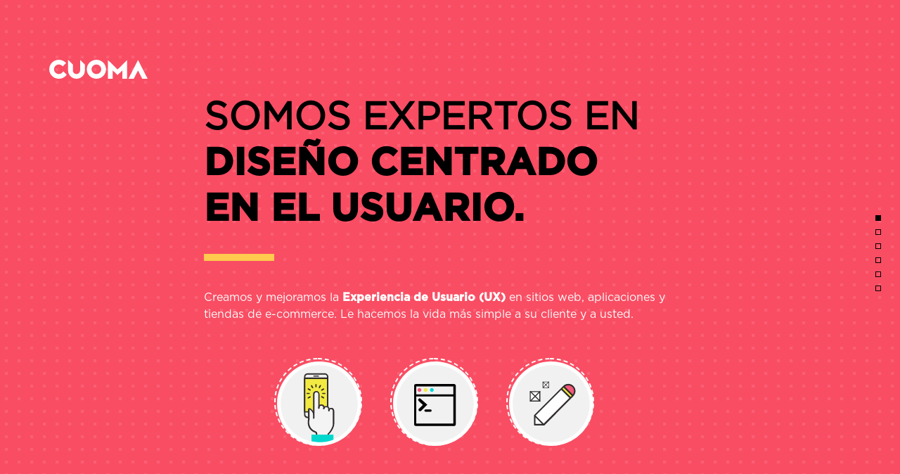

--- FILE ---
content_type: text/html
request_url: https://www.cuoma.com/ux-ui/
body_size: 7592
content:
<!doctype html>
<html lang="es">
  <head>
    <!-- Google tag (gtag.js) -->
<script async src="https://www.googletagmanager.com/gtag/js?id=G-NH9XBL2ZF2"></script>
<script>
  window.dataLayer = window.dataLayer || [];
  function gtag(){dataLayer.push(arguments);}
  gtag('js', new Date());

  gtag('config', 'G-NH9XBL2ZF2');
</script>
<script type="text/javascript">
  (function(c,l,a,r,i,t,y){
      c[a]=c[a]||function(){(c[a].q=c[a].q||[]).push(arguments)};
      t=l.createElement(r);t.async=1;t.src="https://www.clarity.ms/tag/"+i;
      y=l.getElementsByTagName(r)[0];y.parentNode.insertBefore(t,y);
  })(window, document, "clarity", "script", "gz5gmwps4c");
</script>
<script async src="https://tag.clearbitscripts.com/v1/pk_d7a98afa7481ee6dd55cd51195310b47/tags.js" referrerpolicy="strict-origin-when-cross-origin"></script>
<script> (function(ss,ex){ window.ldfdr=window.ldfdr||function(){(ldfdr._q=ldfdr._q||[]).push([].slice.call(arguments));}; (function(d,s){ fs=d.getElementsByTagName(s)[0]; function ce(src){ var cs=d.createElement(s); cs.src=src; cs.async=1; fs.parentNode.insertBefore(cs,fs); }; ce('https://sc.lfeeder.com/lftracker_v1_'+ss+(ex?'_'+ex:'')+'.js'); })(document,'script'); })('bElvO73GJqG7ZMqj'); </script>
<meta charset="utf-8">
    <meta name="description" content="Creamos y mejoramos la Experiencia de Usuario (UX) en sitios web, aplicaciones y tiendas de e-commerce. Le hacemos la vida más simple a su cliente y a usted.">
    <meta name="viewport" content="width=device-width, initial-scale=1">
    <meta name="generator" content="Polymer Starter Kit" />
    <title>UX/UI - CUOMA Agencia experta en User Experience Usabilidad y Diseño Web.</title>
    <!-- Place favicon.ico in the `app/` directory -->
    <!-- Chrome for Android theme color -->
    <meta name="theme-color" content="#f94d63">
    <!-- Web Application Manifest -->
    <link rel="manifest" href="manifest.json">
    <!-- Tile color for Win8 -->
    <meta name="msapplication-TileColor" content="#f94d63">
    <!-- Add to homescreen for Chrome on Android -->
    <meta name="mobile-web-app-capable" content="yes">
    <meta name="application-name" content="PSK">
    <link rel="icon" sizes="192x192" href="images/touch/chrome-touch-icon-192x192.png">
    <!-- Add to homescreen for Safari on iOS -->
    <meta name="apple-mobile-web-app-capable" content="yes">
    <meta name="apple-mobile-web-app-status-bar-style" content="#f94d63">
    <meta name="apple-mobile-web-app-title" content="Polymer Starter Kit">
    <link rel="apple-touch-icon" href="images/touch/apple-touch-icon.png">
    <!-- Tile icon for Win8 (144x144) -->
    <meta name="msapplication-TileImage" content="images/touch/ms-touch-icon-144x144-precomposed.png">
    <link rel="canonical" href="https://www.cuoma.com/ux-ui/" />
    <!-- facebook opengraph -->
    <meta property="og:type" content="website" />
    <meta property="og:title" content="UX/UI - CUOMA Agencia experta en User Experience Usabilidad y Diseño Web." />
    <meta property="og:description" content="Somos expertos en diseño centrado en el usuario." />
    <meta property="og:url" content="https://www.cuoma.com/ux-ui/" />
    <meta property="og:site_name" content="UX/UI - Cuoma" />
    <meta property="og:image" content="https://www.cuoma.com/ux-ui/images/ux-ui.png" />
    <meta property="og:locale" content="es_ES">
    <!-- twitter card -->
    <meta property="twitter:card" content="summary_large_image">
    <meta property="twitter:url" content="https://www.cuoma.com/ux-ui/">
    <meta property="twitter:title" content="UX/UI - CUOMA Agencia experta en User Experience, Usabilidad y Diseño Web.">
    <meta property="twitter:description" content="Somos expertos en diseño centrado en el usuario.">
    <meta name="twitter:site" content="@cuoma">
    <meta name="twitter:creator" content="@cuoma">
    <meta property="twitter:image" content="https://www.cuoma.com/ux-ui/images/uxui.png">

    <!-- build:css styles/main.css -->
    <link rel="stylesheet" href="styles/jquery.fullPage.css">
    <link rel="stylesheet" href="styles/animate.css">
    <link rel="stylesheet" href="styles/main.css">
    <!-- endbuild-->
    <!-- endreplace-->
    <script type='application/ld+json'>
    {
    "@context": "http://www.schema.org",
    "@type": "Corporation",
    "name": "CUOMA Agencia Digital",
    "url": "https://www.cuoma.com/ux-ui/",
    "logo": "https://res.cloudinary.com/cuoma/image/upload/v1674134736/assets/images/cuoma-screen-solo.png",
    "description": "Creamos Interfaces de Usuarios (UI) que respondan las necesidades específicas de sus usuarios finales, logrando una mayor satisfacción y mejor Experiencia de Usuario (UX) posible con un mínimo esfuerzo de su parte.",
    "address": {
    "@type": "PostalAddress",
    "streetAddress": "Concepcion Arenal 2978 4to O",
    "addressLocality": "Capital Federal",
    "addressRegion": "Buenos Aires",
    "postalCode": "1426",
    "addressCountry": "Argentina"
    }
    }
    </script>
  </head>
  <body unresolved class="fullbleed layout vertical">
    <div is="dom-bind" id="app">
      <div id="fullpage">
        <div class="section" id="section0">
          <div class="section--home">
            <div class="section--holder">
              <header>
                <div id="home-logo" class="logo animated opacity-start" style="animation-delay: 0s">
                  <a href="/"><svg xmlns="http://www.w3.org/2000/svg" xmlns:xlink="http://www.w3.org/1999/xlink" xmlns:a="http://ns.adobe.com/AdobeSVGViewerExtensions/3.0/" version="1.1" x="0px" y="0px" width="903.9px" height="176.6px" viewBox="0 0 903.9 176.6" enable-background="new 0 0 903.9 176.6" xml:space="preserve">
                                      <path fill="#FFFFFF" d="M128.5 106.7c-7 15.2-22.4 25.8-40.2 25.8 -24.4 0-44.3-19.8-44.3-44.2C44 63.8 63.8 44 88.3 44c14.5 0 27.4 7 35.5 17.8L155 30.5C138.8 11.8 114.9 0 88.3 0 39.5 0 0 39.5 0 88.3c0 48.7 39.5 88.3 88.3 88.3 29.9 0 56.4-14.9 72.4-37.7L128.5 106.7z"/>
                                      <path fill="#FFFFFF" d="M433.3 0c-48.7 0-88.3 39.5-88.3 88.3 0 48.7 39.5 88.3 88.3 88.3 48.7 0 88.3-39.5 88.3-88.3C521.6 39.5 482.1 0 433.3 0zM433.3 132.5c-24.4 0-44.3-19.8-44.3-44.2 0-24.4 19.8-44.2 44.3-44.2 24.4 0 44.2 19.8 44.2 44.2C477.6 112.7 457.8 132.5 433.3 132.5z"/>
                                      <path fill="#FFFFFF" d="M283.3 0v99.3c0 18.3-14.8 33.1-33.1 33.1 -18.3 0-33.1-14.8-33.1-33.1V44.1L173 0v99.7h0c0.2 42.4 34.8 76.8 77.2 76.8 42.4 0 77-34.4 77.2-76.8h0V44.1L283.3 0z"/>
                                      <polygon fill="#FFFFFF" points="715.8 176.5 671.6 176.5 671.6 99.4 627.5 141.8 583.4 99.4 583.4 176.5 539.3 176.5 539.3 2 627.5 90.3 715.8 2 "/>
                                        <polygon fill="#FFFFFF" points="854.4 176.6 815.6 98.6 776.5 176.6 727.2 176.6 815.6 1.7 903.9 176.6 "/>
                                        </svg></a>
                    </div>
                  </header>
                  <div class="intro">
                    <h1 id="home-h1" class="animated opacity-start" style="animation-delay: .1s">
                    SOMOS EXPERTOS EN<br><strong>DISEÑO CENTRADO<br>EN EL USUARIO.</strong>
                    </h1>
                    <div id="home-divider" class="divider animated opacity-start" style="animation-delay: .3s"></div>
                    <p id="home-text" class="animated opacity-start" style="animation-delay: .5s">
                      Creamos y mejoramos la <strong>Experiencia de Usuario (UX)</strong> en sitios web, aplicaciones y tiendas de e-commerce. Le hacemos la vida más simple a su cliente y a usted. 
                    </p>
                  </div>
                  <div class="circles">
                    <div class="circ animated opacity-start" style="animation-delay: .5s">
                      <svg xmlns="http://www.w3.org/2000/svg" version="1.1" x="0px" y="0px" width="57.2px" height="57.2px" viewBox="0 0 57.2 57.2" enable-background="new 0 0 57.2 57.2" xml:space="preserve"><circle fill="#F2F2F2" cx="28.6" cy="28.6" r="27.4"/><path fill="#FFFFFF" d="M28.6 57.2C12.8 57.2 0 44.4 0 28.6S12.8 0 28.6 0c15.8 0 28.6 12.8 28.6 28.6S44.4 57.2 28.6 57.2zM28.6 2.5C14.2 2.5 2.5 14.2 2.5 28.6s11.7 26.1 26.1 26.1C43 54.7 54.7 43 54.7 28.6S43 2.5 28.6 2.5z"/><path fill="#302D2D" d="M32.4 38.4H20.7c-1.3 0-2.4-1.1-2.4-2.4V10.4c0-1.3 1.1-2.4 2.4-2.4h11.7c1.3 0 2.4 1.1 2.4 2.4v25.5C34.8 37.3 33.7 38.4 32.4 38.4zM20.7 8.9c-0.8 0-1.5 0.7-1.5 1.5v25.5c0 0.8 0.7 1.5 1.5 1.5h11.7c0.8 0 1.5-0.7 1.5-1.5V10.4c0-0.8-0.7-1.5-1.5-1.5H20.7z"/><rect x="18.7" y="11.4" fill="#F2EB42" width="15.6" height="22.7"/><path fill="#302D2D" d="M34.4 34.6H18.7c-0.3 0-0.5-0.2-0.5-0.5V11.4c0-0.3 0.2-0.5 0.5-0.5h15.6c0.3 0 0.5 0.2 0.5 0.5v22.7C34.8 34.4 34.6 34.6 34.4 34.6zM19.2 33.7h14.6V11.9H19.2V33.7z"/><path fill="#302D2D" d="M28 10.3h-3c-0.2 0-0.4-0.2-0.4-0.4 0-0.2 0.2-0.4 0.4-0.4h3c0.2 0 0.4 0.2 0.4 0.4C28.5 10.1 28.3 10.3 28 10.3z"/><circle fill="#BF272E" cx="26.5" cy="36" r="0.9"/><path fill="#302D2D" d="M26.5 37.1c-0.6 0-1.1-0.5-1.1-1.1s0.5-1.1 1.1-1.1c0.6 0 1.1 0.5 1.1 1.1S27.1 37.1 26.5 37.1zM26.5 35.3c-0.3 0-0.6 0.3-0.6 0.6 0 0.3 0.3 0.6 0.6 0.6 0.3 0 0.6-0.3 0.6-0.6C27.1 35.6 26.8 35.3 26.5 35.3z"/><path fill="#F5F5F5" d="M38.5 34.1c0-0.3 0-1.3-0.6-1.9 -0.3-0.3-0.8-0.5-1.3-0.5 -0.5 0-0.9 0.1-1.2 0.4l0-0.2c-0.2-0.7-0.8-1.5-2-1.5 -0.7 0-1.1 0.2-1.4 0.5l0 0c-0.2-0.7-0.8-1.5-2-1.5 -0.6 0-1.1 0.2-1.4 0.5l0-7.7 0 0 0 0c0-1.1-0.9-2-2-2s-2 0.9-2 2v12c-0.4-0.6-0.9-1.3-1.4-1.7 -0.4-0.4-0.8-0.6-1.1-0.7l-0.7-0.1 -0.2 0.6c0 0.1 0 0.2 0 0.4v6.8c-0.1 0.6-1.2 6.3 4.6 8.5 0.6 0.2 0.7 0.3 0.7 1.7v0.7h7.7l0.9 0 -0.1-0.9c0-0.1 0.2-0.5 0.9-1.1l0.1-0.1c0.4-0.6 2.7-3.5 2.7-6L38.5 34.1z"/><path fill="#302D2D" d="M31.7 32.3c-0.2 0-0.4-0.2-0.4-0.4V31c0-0.2-0.3-1-1.3-1 -1 0-1.2 0.8-1.3 0.9v0.7c0 0.2-0.2 0.4-0.4 0.4 -0.2 0-0.4-0.2-0.4-0.4v-0.7c0 0 0 0 0-0.1 0.1-0.6 0.7-1.7 2.2-1.7 1.5 0 2.1 1.1 2.2 1.7 0 0 0 0 0 0.1v1C32.1 32.2 31.9 32.3 31.7 32.3z"/><path fill="#302D2D" d="M35.1 33.8c-0.2 0-0.4-0.2-0.4-0.4V32c0-0.2-0.3-1-1.3-1 -1.1 0-1.3 0.9-1.3 1 0 0.2-0.3 0.4-0.5 0.4 -0.2 0-0.4-0.3-0.4-0.5 0.1-0.6 0.7-1.7 2.2-1.7 1.5 0 2.1 1.1 2.2 1.7 0 0 0 0 0 0.1v1.4C35.6 33.6 35.4 33.8 35.1 33.8z"/><path fill="#302D2D" d="M26.7 50.1c-0.2 0-0.4-0.2-0.4-0.4 0-1.3-0.1-1.4-0.7-1.5 -5.8-2.3-4.8-8-4.6-8.7v-6.8c0-0.3 0.1-0.6 0.2-0.8 0.2-0.2 0.4-0.3 0.7-0.3 1.2 0 3.4 2.6 3.4 4.3 0 0.2-0.2 0.4-0.4 0.4 -0.2 0-0.4-0.2-0.4-0.4 0-0.9-0.9-2.2-1.7-2.9 -0.4-0.4-0.7-0.5-0.8-0.5 0 0 0 0.1 0 0.2v6.8c0 0 0 0.1 0 0.1 -0.1 0.2-1.3 5.6 4.1 7.7 1.1 0.4 1.2 1 1.2 2.4C27.1 49.9 26.9 50.1 26.7 50.1z"/><path fill="#302D2D" d="M24.8 38.9c-0.2 0-0.4-0.2-0.4-0.4V22.1c0 0 0 0 0 0 0-1.2 1-2.1 2.2-2.1 1.2 0 2.2 1 2.2 2.2 0 0 0 0 0 0 0 0 0 0 0 0v9.5c0 0.2-0.2 0.4-0.4 0.4 -0.2 0-0.4-0.2-0.4-0.4v-9.5c0 0 0 0 0-0.1 0 0 0 0 0 0 0-0.7-0.6-1.3-1.3-1.3 -0.7 0-1.3 0.6-1.3 1.3 0 0 0 0 0 0s0 0 0 0v16.3C25.2 38.7 25 38.9 24.8 38.9z"/><path fill="#302D2D" d="M34.6 50c-0.2 0-0.4-0.1-0.4-0.3 -0.1-0.5 0.5-1.3 1.1-1.8 0.3-0.3 2.5-3.3 2.5-5.5v-4.9c0 0 0 0 0-0.1V34c0-0.3 0-1-0.4-1.4 -0.2-0.2-0.4-0.3-0.7-0.3 -0.9 0-1.1 0.7-1.1 0.8v0.3c0 0.2-0.2 0.4-0.4 0.4 -0.2 0-0.4-0.2-0.4-0.4v-0.3c0 0 0 0 0-0.1 0.1-0.5 0.6-1.6 2-1.6 0.6 0 1.1 0.2 1.4 0.6 0.7 0.7 0.6 2 0.6 2l0 3.2c0 0 0 0 0 0.1v5c0 2.7-2.6 6-2.7 6.1 0 0 0 0-0.1 0.1 -0.4 0.3-0.8 0.8-0.9 1C35 49.7 34.9 49.9 34.6 50 34.6 50 34.6 50 34.6 50z"/><path fill="#302D2D" d="M26.4 17.5c-0.2 0-0.4-0.2-0.4-0.4v-1.4c0-0.2 0.2-0.4 0.4-0.4 0.2 0 0.4 0.2 0.4 0.4v1.4C26.8 17.3 26.6 17.5 26.4 17.5z"/><path fill="#302D2D" d="M24.1 18.1c-0.2 0-0.3-0.1-0.4-0.2L23 16.7c-0.1-0.2-0.1-0.5 0.2-0.6 0.2-0.1 0.5-0.1 0.6 0.2l0.7 1.2c0.1 0.2 0.1 0.5-0.2 0.6C24.3 18.1 24.2 18.1 24.1 18.1z"/><path fill="#302D2D" d="M22.4 19.8c-0.1 0-0.2 0-0.2-0.1L21 19c-0.2-0.1-0.3-0.4-0.2-0.6 0.1-0.2 0.4-0.3 0.6-0.2l1.2 0.7c0.2 0.1 0.3 0.4 0.2 0.6C22.7 19.7 22.6 19.8 22.4 19.8z"/><path fill="#302D2D" d="M21.8 22.1h-1.4c-0.2 0-0.4-0.2-0.4-0.4 0-0.2 0.2-0.4 0.4-0.4h1.4c0.2 0 0.4 0.2 0.4 0.4C22.3 21.9 22.1 22.1 21.8 22.1z"/><path fill="#302D2D" d="M21.2 25.1c-0.2 0-0.3-0.1-0.4-0.2 -0.1-0.2-0.1-0.5 0.2-0.6l1.2-0.7c0.2-0.1 0.5 0 0.6 0.2 0.1 0.2 0.1 0.5-0.2 0.6L21.5 25C21.4 25 21.3 25.1 21.2 25.1z"/><path fill="#302D2D" d="M31.5 25.1c-0.1 0-0.2 0-0.2-0.1l-1.2-0.7c-0.2-0.1-0.3-0.4-0.2-0.6 0.1-0.2 0.4-0.3 0.6-0.2l1.2 0.7c0.2 0.1 0.3 0.4 0.2 0.6C31.8 25 31.7 25.1 31.5 25.1z"/><path fill="#302D2D" d="M32.3 22.1H31c-0.2 0-0.4-0.2-0.4-0.4 0-0.2 0.2-0.4 0.4-0.4h1.4c0.2 0 0.4 0.2 0.4 0.4C32.8 21.9 32.6 22.1 32.3 22.1z"/><path fill="#302D2D" d="M30.3 19.8c-0.2 0-0.3-0.1-0.4-0.2 -0.1-0.2 0-0.5 0.2-0.6l1.2-0.7c0.2-0.1 0.5 0 0.6 0.2 0.1 0.2 0 0.5-0.2 0.6l-1.2 0.7C30.5 19.8 30.4 19.8 30.3 19.8z"/><path fill="#302D2D" d="M28.7 18.1c-0.1 0-0.2 0-0.2-0.1 -0.2-0.1-0.3-0.4-0.2-0.6l0.7-1.2c0.1-0.2 0.4-0.3 0.6-0.2 0.2 0.1 0.3 0.4 0.2 0.6l-0.7 1.2C29 18.1 28.8 18.1 28.7 18.1z"/><path fill="#00D9CE" d="M23.4 49.6v4.5c1.5 0.2 3.7 0.6 5.3 0.6 3.7 0 6.3-0.4 9.5-1.7v-3.4H23.4z"/></svg>
                    </div>
                    <div class="circ animated opacity-start" style="animation-delay: 1s">
                      <svg xmlns="http://www.w3.org/2000/svg" version="1.1" x="0px" y="0px" width="57.2px" height="57.2px" viewBox="0 0 57.2 57.2" enable-background="new 0 0 57.2 57.2" xml:space="preserve"><circle fill="#F2F2F2" cx="28.6" cy="28.6" r="27.4"/><path fill="#FFFFFF" d="M28.6 57.2C12.8 57.2 0 44.4 0 28.6S12.8 0 28.6 0c15.8 0 28.6 12.8 28.6 28.6S44.4 57.2 28.6 57.2zM28.6 2.5C14.2 2.5 2.5 14.2 2.5 28.6s11.7 26.1 26.1 26.1C43 54.7 54.7 43 54.7 28.6S43 2.5 28.6 2.5z"/><path fill="none" stroke="#000000" stroke-miterlimit="10" d="M41.5 15.8H15.3c-0.3 0-0.5 0.2-0.5 0.5v26.4c0 0.3 0.2 0.5 0.5 0.5h26.2c0.3 0 0.5-0.2 0.5-0.5V16.2C41.9 16 41.7 15.8 41.5 15.8zM41.4 16.4v6.4H15.2v-6.4H41.4zM15.2 42.6V23.2h26.2v19.4H15.2z"/><path fill="#F4587A" d="M17.9 20.6c0.7 0 1.3-0.6 1.3-1.3 0-0.7-0.6-1.3-1.3-1.3 -0.7 0-1.3 0.6-1.3 1.3C16.6 20 17.2 20.6 17.9 20.6z"/><path fill="#F2EB42" d="M22.1 20.6c0.7 0 1.3-0.6 1.3-1.3 0-0.7-0.6-1.3-1.3-1.3 -0.7 0-1.3 0.6-1.3 1.3C20.7 20 21.3 20.6 22.1 20.6z"/><path fill="#01D5D8" d="M26.3 20.6c0.7 0 1.3-0.6 1.3-1.3 0-0.7-0.6-1.3-1.3-1.3 -0.7 0-1.3 0.6-1.3 1.3C25 20 25.6 20.6 26.3 20.6z"/><path stroke="#000000" stroke-miterlimit="10" d="M18.4 25.7c-0.2-0.2-0.5-0.2-0.7 0 -0.2 0.2-0.2 0.5 0 0.7l3.2 3 -3 3c-0.2 0.2-0.2 0.5 0 0.7 0.1 0.1 0.2 0.1 0.4 0.1 0.1 0 0.3 0 0.4-0.1l3.8-3.8L18.4 25.7z"/><path stroke="#000000" stroke-width="0.5" stroke-miterlimit="10" d="M25.4 32.8H22c-0.3 0-0.5 0.2-0.5 0.5 0 0.3 0.2 0.5 0.5 0.5h3.4c0.3 0 0.5-0.2 0.5-0.5C25.9 33 25.7 32.8 25.4 32.8z"/></svg>
                    </div>
                    <div class="circ animated opacity-start" style="animation-delay: 1.5s">
                      <svg xmlns="http://www.w3.org/2000/svg" version="1.1" x="0px" y="0px" width="57.2px" height="57.2px" viewBox="0 0 57.2 57.2" enable-background="new 0 0 57.2 57.2" xml:space="preserve"><circle fill="#F2F2F2" cx="28.6" cy="28.6" r="27.4"/><path fill="#FFFFFF" d="M28.6 57.2C12.8 57.2 0 44.4 0 28.6S12.8 0 28.6 0c15.8 0 28.6 12.8 28.6 28.6S44.4 57.2 28.6 57.2zM28.6 2.5C14.2 2.5 2.5 14.2 2.5 28.6s11.7 26.1 26.1 26.1C43 54.7 54.7 43 54.7 28.6S43 2.5 28.6 2.5z"/><path fill="#F4587A" d="M37.2 17c0 0 6 6.3 6.1 6.1 0.1-0.1 1.6-2.1 1.6-2.1s-1-3.1-1-3.2 -1.8-1.7-1.8-1.7h-2.6 -1.4L37.2 17z"/><polygon fill="#FFFFFF" points="18.2 36.3 16.8 42.8 23.2 42.8 41.6 24.6 35.6 18.3 "/><path fill="#F2EB42" d="M35.6 18.3c0.2-0.1 1.3-1.1 1.3-1.1l6.4 6 -1.7 1.4L35.6 18.3z"/><path fill="#302D2D" d="M17.9 42.3l0-4.4 4.4 4.4L17.9 42.3zM23.5 42.1l-5.5-5.5 17.4-17.4 5.5 5.5L23.5 42.1zM41.7 24l-5.5-5.5 0.8-0.8 5.5 5.5L41.7 24zM43.2 22.4L37.8 17c1.5-1.1 3.7-1 5.1 0.3C44.3 18.7 44.4 20.9 43.2 22.4zM36.7 16.6l-1.5 1.5c0 0 0 0 0 0 0 0 0 0 0 0L17 36.3c-0.1 0.1-0.1 0.2-0.1 0.4v6.2c0 0.3 0.2 0.5 0.5 0.5l6.2 0c0.1 0 0.3-0.1 0.4-0.1L42.1 25l1.5-1.5c1.9-1.9 1.9-5 0-6.9C41.8 14.7 38.5 14.7 36.7 16.6z"/><rect x="14.4" y="20.4" fill="#FFFFFF" width="6.5" height="6.5"/><path fill="#302D2D" d="M20.9 27.2h-6.5c-0.2 0-0.3-0.2-0.3-0.3v-6.5c0-0.2 0.2-0.3 0.3-0.3h6.5c0.2 0 0.3 0.2 0.3 0.3v6.5C21.2 27.1 21 27.2 20.9 27.2zM14.7 26.5h5.8v-5.8h-5.8V26.5z"/><line fill="#FFFFFF" x1="14.4" y1="20.4" x2="20.9" y2="26.9"/><path fill="#302D2D" d="M20.9 27.2c-0.1 0-0.2 0-0.2-0.1l-6.5-6.5c-0.1-0.1-0.1-0.4 0-0.5 0.1-0.1 0.4-0.1 0.5 0l6.5 6.5c0.1 0.1 0.1 0.4 0 0.5C21 27.2 20.9 27.2 20.9 27.2z"/><line fill="#FFFFFF" x1="14.4" y1="26.9" x2="20.9" y2="20.4"/><path fill="#302D2D" d="M14.4 27.2c-0.1 0-0.2 0-0.2-0.1 -0.1-0.1-0.1-0.4 0-0.5l6.5-6.5c0.1-0.1 0.4-0.1 0.5 0 0.1 0.1 0.1 0.4 0 0.5l-6.5 6.5C14.6 27.2 14.5 27.2 14.4 27.2z"/><rect x="23" y="13.9" fill="#FFFFFF" width="3.9" height="3.9"/><path fill="#302D2D" d="M26.9 18H23c-0.1 0-0.2-0.1-0.2-0.2v-3.9c0-0.1 0.1-0.2 0.2-0.2h3.9c0.1 0 0.2 0.1 0.2 0.2v3.9C27.1 17.9 27 18 26.9 18zM23.2 17.6h3.5v-3.5h-3.5V17.6z"/><line fill="#FFFFFF" x1="23" y1="13.9" x2="26.9" y2="17.8"/><path fill="#302D2D" d="M26.9 18c-0.1 0-0.1 0-0.1-0.1L22.8 14c-0.1-0.1-0.1-0.2 0-0.3 0.1-0.1 0.2-0.1 0.3 0l3.9 3.9c0.1 0.1 0.1 0.2 0 0.3C27 18 26.9 18 26.9 18z"/><line fill="#FFFFFF" x1="23" y1="17.8" x2="26.9" y2="13.9"/><path fill="#302D2D" d="M23 18c-0.1 0-0.1 0-0.1-0.1 -0.1-0.1-0.1-0.2 0-0.3l3.9-3.9c0.1-0.1 0.2-0.1 0.3 0 0.1 0.1 0.1 0.2 0 0.3l-3.9 3.9C23.1 18 23 18 23 18z"/></svg>
                    </div>
                  </div>
                </div>
              </div>
            </div>
            <div class="section" id="section1">
              <div class="section--quees">
                <div class="section--holder">
                  <div class="title">
                    <h1 id="que-es-h1" class="animated opacity-start" style="animation-delay:0s"><strong>¿QUÉ ES?</strong></h1>
                    <p id="que-es-text" class="animated opacity-start" style="animation-delay:.2s">¿Cuáles son las diferencias entre UX y UI?</p>
                    <div id="que-es-divider" class="divider animated opacity-start" style="animation-delay:.2s"></div>
                  </div>
                  <div id="que-es-img" class="animated opacity-start" style="animation-delay:.3s">
                    <img src="images/ux-ui.png" alt="UX-UI">
                  </div>
                </div>
              </div>
            </div>
            <div class="section" id="section2">
              <div class="section--ux">
                <div id="ux-holder" class="section--holder animated opacity-start" style="animation-delay: 0s">
                  <div class="title">
                    <h1 id="ux-h1" class="animated opacity-start" style="animation-delay: .5s"><strong>UX</strong></h1>
                    <p id="ux-text" class="animated opacity-start" style="animation-delay: 1s">Experiencia de usuario</p>
                    <div id="ux-divider" class="divider divider-red animated opacity-start" style="animation-delay: 1.5s"></div>
                    <p id="ux-text2" class="small animated opacity-start" style="animation-delay: 2s">
                      El <strong>diseño de experiencia de usuario</strong> en el ámbito digital es el proceso de creación o mejora de la interacción entre un usuario y un sitio web o app, aplicando principios y técnicas de usabilidad, accesibilidad y testeo.
                    </p>
                  </div>
                  <div id="ux-items" class="items animated opacity-start" style="animation-delay: 2.2s">
                    <h2><strong>NUESTRO PROCESO CENTRADO EN EL USUARIO:</strong></h2>
                    <ul>
                      <li>
                        <h3><strong>&middot; DESCUBRIMIENTO</strong></h3>
                        <p>Investigamos, observamos, analizamos personas, escenarios y procesos.</p>
                      </li>
                      <li>
                        <h3><strong>&middot; CONCEPTO Y DISEÑO</strong></h3>
                        <p>Definimos la arquitectura y las jerarquías de lo general a lo particular. Hacemos bocetos y prototipos. Testeamos.</p>
                      </li>
                      <li>
                        <h3><strong>&middot; PRODUCCIÓN</strong></h3>
                        <p>Diseñamos visualmente, desarrollamos y testeamos nuevamente.</p>
                      </li>
                      <li>
                        <h3><strong>&middot; LANZAMIENTO Y MEJORA CONTINUA</strong></h3>
                        <p>Desplegamos y medimos. Evaluamos y desafiamos los objetivos.</p>
                      </li>
                    </ul>
                  </div>
                </div>
              </div>
            </div>
            <div class="section" id="section3">
              <div class="section--ui">
                <div id="ui-holder" class="section--holder animated opacity-start" style="animation-delay: 0s">
                  <div class="title">
                    <h1 id="ui-h1" class="animated opacity-start" style="animation-delay: .5s"><strong>UI</strong></h1>
                    <p id="ui-text" class="animated opacity-start" style="animation-delay: 1s">Interfaz de usuario</p>
                    <div id="ui-divider" class="divider divider-cyan animated opacity-start" style="animation-delay: 1.5s"></div>
                    <p id="ui-text2" class="small animated opacity-start" style="animation-delay: 2s">
                      Los usuarios necesitan Interfaces para interactuar con un producto, empresa o servicio. En CUOMA creamos Interfaces limpias, simples, frescas, fáciles de usar y recordar. 

                    </p>
                  </div>
                  <div id="ui-items" class="items animated opacity-start" style="animation-delay: 2.2s">
                    <h2><strong>Para lograrlo seguimos estos principios:</strong></h2>
                    <ul>
                      <li>
                        <h3><strong>&middot; SIMPLICIDAD</strong></h3>
                        <p>Las tareas comunes y la comunicación deben ser sencillas y claras.</p>
                      </li>
                      <li>
                        <h3><strong>&middot; VISIBILIDAD</strong></h3>
                        <p>Las tareas deben ser visibles sin distraer al usuario con información redundante.</p>
                      </li>
                      <li>
                        <h3><strong>&middot; REUTILIZACIÓN</strong></h3>
                        <p>Reutilizar componentes y comportamientos es reducir la necesidad de los usuarios de repensar y recordar.</p>
                      </li>
                      <li>
                        <h3><strong>&middot; ARQUITECTURA</strong></h3>
                        <p>El diseño organiza la interfaz relacionando las cosas entre sí de manera consistente, significativa y útil.</p>
                      </li>
                      <li>
                        <h3><strong>&middot; REALIMENTACIÓN</strong></h3>
                        <p>El diseño debe mantener a los usuarios informados de las acciones, cambios de estado, errores y excepciones que son relevantes y de interés para el usuario a través de un lenguaje familiar.</p>
                      </li>
                    </ul>
                  </div>
                </div>
              </div>
            </div>
            <div class="section" id="section4">
              <div class="section--ux">
                <div id="que-hace-holder" class="section--holder animated" style="animation-delay: 0s">
                  <div class="title">
                    <h1 id="que-hace-h1" class="animated opacity-start" style="animation-delay: 0s"><strong>¿POR QUÉ UX/UI?</strong></h1>
                    <p id="que-hace-text" class="animated opacity-start" style="animation-delay: .5s">Porque mejorando la experiencia y la interfaz hacemos más felices a los usuarios y logramos que vuelvan a nuestro sitio, aplicación o tienda online.
</p>
                    <div id="que-hace-items" class="small animated opacity-start" style="animation-delay: 1s">
                      <p class="small">Porque has invertido tiempo y dinero para que cada usuario te visite y no debes desaprovecharlo con una mala experiencia. </p>

<p class="small">Porque aumenta la lealtad del usuario, las ventas y la productividad, mejora el posicionamiento orgánico, reduce los reclamos, llamados al call center y otros costos en atención al cliente. 
                    </p>
                    <p id="que-hace-text2" class="podemos animated opacity-start" style="animation-delay: 1.5s">¿ESTÁS LISTO PARA EMPEZAR?</p></div>
                  </div>
                </div>
              </div>
            </div>
            <div class="section" id="section5">
              <div class="section--contacto">
                <div class="section--holder">
                  <div class="title">
                    <h1 id="contacto-h1" class="animated opacity-start" style="animation-delay:0s"><strong>CONTACTANOS</strong></h1>
                    <p id="contacto-text" class="animated opacity-start" style="animation-delay:.2s">Por favor completa el formulario. </p>
                    <div id="contacto-divider" class="divider divider-red animated opacity-start" style="animation-delay:.2s"></div>
                    <p id="contacto-text2" class="small animated opacity-start" style="animation-delay:.5s">
                      RECUERDA QUE EL 50% DEL ÉXITO DE UN SITIO WEB, APLICACIÓN O E-COMMERCE DEPENDE DE LA EXPERIENCIA DE USUARIO. 
                    </p>
                  </div>
                  <div id="contactForm" class="form animated opacity-start">
                    <form id="contact-form" class="contact-form validate" action="https://forms.cuomatest.com/process.php" method="post" novalidate>
                    <input type="hidden" name="form_tools_form_id" value="3" />
                    <input type="hidden" name="fieldReferer" value="Landing: UX-UI" />

                      <div class="form--holder">
                        <div class="form--holder--left">
                          <div>
                            <!-- <paper-input type="text" id="field32627209" name="field32627209" label="Nombre" placeholder="NOMBRE" required></paper-input> -->
                            <input type="text" id="field32627209" name="field32627209" class="inputNombre" placeholder="NOMBRE" autocomplete="off" required>
                          </div>
                          <div>
                            <!-- <paper-input type="email" id="field32627211" name="field32627211" label="Email" placeholder="EMAIL" required></paper-input> -->
                            <input type="email" id="field32627211" name="field32627211" class="inputEmail" placeholder="EMAIL" autocomplete="off" required>
                          </div>
                        </div>
                        <div class="form--holder--right">
                          <textarea id="field32627244" name="field32627244" rows="6" cols="40" class="textArea" placeholder="MENSAJE" required></textarea>
                        </div>
                        <div class="form--holder--actions">
                          <div id="msj" class="msj"></div>
                          <button type="button" name="button" class="btn-send">ENVIAR</button>
                        </div>
                      </div>
                    </form>
                  </div>
                  <div id="formOk" class="form--ok">
                    <div id="the-pulpo" class="pulpo animated">
                      <img src="images/octocuoma.svg" width="700" alt="octocuoma" />
                    </div>
                  </div>
                </div>
                <footer>
                  <div class="footer--holder">
                    <div class="logo">
                      <a href="/"><svg xmlns="http://www.w3.org/2000/svg" xmlns:xlink="http://www.w3.org/1999/xlink" xmlns:a="http://ns.adobe.com/AdobeSVGViewerExtensions/3.0/" version="1.1" x="0px" y="0px" width="903.9px" height="176.6px" viewBox="0 0 903.9 176.6" enable-background="new 0 0 903.9 176.6" xml:space="preserve">
                                              <path fill="#8d8e90" d="M128.5 106.7c-7 15.2-22.4 25.8-40.2 25.8 -24.4 0-44.3-19.8-44.3-44.2C44 63.8 63.8 44 88.3 44c14.5 0 27.4 7 35.5 17.8L155 30.5C138.8 11.8 114.9 0 88.3 0 39.5 0 0 39.5 0 88.3c0 48.7 39.5 88.3 88.3 88.3 29.9 0 56.4-14.9 72.4-37.7L128.5 106.7z"/>
                                              <path fill="#8d8e90" d="M433.3 0c-48.7 0-88.3 39.5-88.3 88.3 0 48.7 39.5 88.3 88.3 88.3 48.7 0 88.3-39.5 88.3-88.3C521.6 39.5 482.1 0 433.3 0zM433.3 132.5c-24.4 0-44.3-19.8-44.3-44.2 0-24.4 19.8-44.2 44.3-44.2 24.4 0 44.2 19.8 44.2 44.2C477.6 112.7 457.8 132.5 433.3 132.5z"/>
                                              <path fill="#8d8e90" d="M283.3 0v99.3c0 18.3-14.8 33.1-33.1 33.1 -18.3 0-33.1-14.8-33.1-33.1V44.1L173 0v99.7h0c0.2 42.4 34.8 76.8 77.2 76.8 42.4 0 77-34.4 77.2-76.8h0V44.1L283.3 0z"/>
                                              <polygon fill="#8d8e90" points="715.8 176.5 671.6 176.5 671.6 99.4 627.5 141.8 583.4 99.4 583.4 176.5 539.3 176.5 539.3 2 627.5 90.3 715.8 2 "/>
                                                <polygon fill="#8d8e90" points="854.4 176.6 815.6 98.6 776.5 176.6 727.2 176.6 815.6 1.7 903.9 176.6 "/>
                                                </svg></a>
                        </div>
                        <div class="copy">
                          &copy; Copyright 2023. Todos los derechos reservados. | <a href="https://www.cuoma.com">www.cuoma.com</a>
                        </div>
                      </div>
                    </footer>
                  </div>
                </div>
              </div>
            </div>
            <script src="scripts/jquery.min.js"></script>
            <script src="scripts/parsley.min.js"></script>
            <script src="scripts/jquery.fullpage.min.js"></script>
            <script src="scripts/app.js"></script>
          </body>
        </html>

--- FILE ---
content_type: text/css
request_url: https://www.cuoma.com/ux-ui/styles/main.css
body_size: 2482
content:
h1, p {
  color: #fff;
}

@font-face {
  font-family: Gotham-Light;
  src: url(../fonts/Gotham-Light.eot?#iefix) format("embedded-opentype"), url(../fonts/Gotham-Light.otf) format("opentype"), url(../fonts/Gotham-Light.woff) format("woff"), url(../fonts/Gotham-Light.ttf) format("truetype"), url(../fonts/Gotham-Light.svg#Gotham-Light) format("svg");
  font-weight: 400;
  font-style: normal;
}

@font-face {
  font-family: Gotham-Book;
  src: url(../fonts/Gotham-Book.eot?#iefix) format("embedded-opentype"), url(../fonts/Gotham-Book.otf) format("opentype"), url(../fonts/Gotham-Book.woff) format("woff"), url(../fonts/Gotham-Book.ttf) format("truetype"), url(../fonts/Gotham-Book.svg#Gotham-Book) format("svg");
  font-weight: 400;
  font-style: normal;
}

@font-face {
  font-family: Gotham-Bold;
  src: url(../fonts/Gotham-Bold.eot?#iefix) format("embedded-opentype"), url(../fonts/Gotham-Bold.otf) format("opentype"), url(../fonts/Gotham-Bold.woff) format("woff"), url(../fonts/Gotham-Bold.ttf) format("truetype"), url(../fonts/Gotham-Bold.svg#Gotham-Bold) format("svg");
  font-weight: 400;
  font-style: normal;
}

html {
  -webkit-box-sizing: border-box;
          box-sizing: border-box;
}

*, :after, :before {
  -webkit-box-sizing: inherit;
          box-sizing: inherit;
}

body {
  background: #FFF;
  font-family: Roboto,'Helvetica Neue',Helvetica,Arial,sans-serif;
  color: #333;
}

h1, h2, h3, h4, h5, p {
  margin: 0;
  padding: 0;
  font-family: Gotham-Book,sans-serif;
}

h1 {
  font-size: 5em;
  margin: 0;
  padding: 0;
}

h1 strong, h2 strong, h3 strong, h4 strong, h5 strong, p strong {
  font-family: Gotham-Bold,sans-serif;
}

p {
  line-height: 1.5em;
}

.section--holder {
  margin: 0 auto;
  width: 1140px;
}

.section--holder .divider {
  background-color: #ffcb4f;
  height: 10px;
  width: 100px;
  margin: 30px 0 40px;
}

.section--holder .divider-red {
  background-color: #f4587a;
}

#section0 {
  background: url(../images/pattern_rosa.png);
}

#fp-nav ul li a span, .fp-slidesNav ul li a span {
  border-radius: 0;
  height: 8px;
  width: 8px;
  background: 0 0;
  margin: -4px 0 0 -4px;
  border: 1px solid #000;
}

#fp-nav ul li a.active span, #fp-nav ul li:hover a.active span, .fp-slidesNav ul li a.active span, .fp-slidesNav ul li:hover a.active span {
  height: 8px;
  width: 8px;
  margin: -4px 0 0 -4px;
  border-radius: 0;
  background: #000;
}

#fp-nav ul li .fp-tooltip {
  color: #000;
}

@-webkit-keyframes lightSpeedIn {
  from {
    -webkit-transform: translate3d(-150px, 0, 0) skewX(-30deg);
    transform: translate3d(-150px, 0, 0) skewX(-30deg);
    opacity: 0;
  }
  60% {
    -webkit-transform: skewX(20deg);
    transform: skewX(20deg);
    opacity: 1;
  }
  80% {
    -webkit-transform: skewX(-5deg);
    transform: skewX(-5deg);
    opacity: 1;
  }
  to {
    -webkit-transform: none;
    transform: none;
    opacity: 1;
  }
}

@keyframes lightSpeedIn {
  from {
    -webkit-transform: translate3d(-150px, 0, 0) skewX(-30deg);
    transform: translate3d(-150px, 0, 0) skewX(-30deg);
    opacity: 0;
  }
  60% {
    -webkit-transform: skewX(20deg);
    transform: skewX(20deg);
    opacity: 1;
  }
  80% {
    -webkit-transform: skewX(-5deg);
    transform: skewX(-5deg);
    opacity: 1;
  }
  to {
    -webkit-transform: none;
    transform: none;
    opacity: 1;
  }
}

@media (max-width: 1190px) {
  .section--holder {
    width: 992px;
    padding: 0 20px;
  }
  #que-es-img img {
    width: 90%;
    margin-left: auto;
    margin-right: auto;
  }
}

@media (max-width: 992px) {
  .section--holder {
    width: 768px;
    padding: 0 10px;
  }
}

@media (max-width: 767px) {
  .section--holder {
    width: 100%;
    padding: 0 10px;
  }
  #fp-nav {
    display: none;
  }
  .section--holder .divider {
    height: 5px;
    margin: 20px 0;
    width: 50px;
  }
  h1 {
    font-size: 22px;
  }
}

#section0 header {
  margin-bottom: 20px;
}

#section0 header svg {
  width: 140px;
  height: auto;
}

#section0 h1 {
  color: #000;
  font-size: 54px;
}

#section0 .intro {
  width: 700px;
  margin: 0 auto;
}

#section0 .circles {
  overflow: hidden;
  width: 700px;
  margin: 50px auto 0;
}

#section0 .circ {
  float: left;
  border-radius: 100%;
  width: 125px;
  height: 125px;
  border: 2px dashed #fff;
  margin-left: 40px;
}

#section0 .circ:first-child {
  margin-left: 100px;
}

#section0 .circ svg {
  width: 120px;
  height: 120px;
  margin: 3px 0 0 2px;
}

#section0 .opacity-start {
  opacity: 0;
}

@media (max-width: 1199px) {
  #section0 .logo svg {
    height: 40px;
  }
  #section0 h1 {
    font-size: 42px;
    line-height: 40px;
  }
  #section0 .circles {
    margin-top: 35px;
  }
  #section0 p {
    font-size: 15px;
    line-height: 19px;
  }
}

@media (max-width: 767px) {
  #section0 h1 {
    font-size: 22px;
  }
  #section0 p {
    font-size: 12px;
  }
  #section0 .intro {
    width: 100%;
  }
  #section0 .circles {
    width: 300px;
    margin-top: 30px;
  }
  #section0 .circles .circ {
    width: 55px;
    height: 55px;
    margin-left: 10%;
  }
  #section0 .circles .circ svg {
    width: 50px;
    height: 50px;
  }
}

#section1 h1 {
  color: #000;
}

#section1 p {
  color: #000;
  font-size: 30px;
  margin: 0;
}

#section1 .section--holder .divider {
  margin: 20px 0 30px;
}

#section1 .opacity-start {
  opacity: 0;
}

@media (max-width: 767px) {
  #section1 #que-es-text {
    font-size: 12px;
  }
}

#section2 .section--holder {
  background: url(../images/ux.svg) no-repeat top right;
  background-size: 448px auto;
}

#section2 .title {
  width: 50%;
}

#section2 .title h1 {
  color: #000;
  font-size: 260px;
  line-height: 200px;
}

#section2 .title p {
  font-size: 40px;
  color: #000;
}

#section2 .title p.small {
  font-size: 18px;
  color: #666666;
}

#section2 .title .divider-red {
  margin: 10px 0 25px;
}

#section2 .items {
  margin-top: 50px;
}

#section2 .items h2 {
  font-size: 16px;
  color: #666666;
}

#section2 .items ul {
  margin: 30px 0 0;
  padding: 0;
  list-style: none;
  display: -webkit-box;
  display: -ms-flexbox;
  display: flex;
  -ms-flex-wrap: wrap;
      flex-wrap: wrap;
}

#section2 .items li {
  margin: 0 0 20px 0;
  padding: 0;
  width: 33.333%;
}

#section2 .items li h3 {
  font-size: 16px;
  color: #f4587a;
}

#section2 .items li p {
  color: #666;
}

#section2 .opacity-start {
  opacity: 0;
}

@media (max-width: 1199px) {
  #section2 .section--holder {
    background-size: 400px;
  }
  #section2 .title h1 {
    font-size: 160px;
    line-height: 120px;
  }
  #section2 .items li h3 {
    font-size: 15px;
  }
  #section2 .items li p {
    font-size: 14px;
    margin-right: 10px;
  }
}

@media (max-width: 991px) {
  #section2 .section--holder {
    background-size: 300px;
  }
}

@media (max-width: 767px) {
  #section2 .title {
    width: 100%;
  }
  #section2 .title h1 {
    font-size: 70px;
    line-height: 100px;
  }
  #section2 .title p {
    font-size: 18px;
    line-height: 23px;
  }
  #section2 #ux-text {
    width: 50%;
  }
  #section2 .section--holder {
    background-size: 150px;
    background-position: right 10px top 20px;
  }
  #section2 .title p.small {
    font-size: 12px;
    line-height: 15px;
  }
  #section2 #ux-items {
    margin-top: 10px;
  }
  #section2 #ux-items h2 {
    font-size: 13px;
  }
  #section2 #ux-items ul {
    margin-top: 10px;
  }
  #section2 .items li {
    width: 100%;
    margin-bottom: 5px;
  }
  #section2 .items li h3 {
    font-size: 12px;
  }
  #section2 .items li p {
    font-size: 11px;
  }
}

#section3 .section--holder {
  background: url(../images/ui.svg) no-repeat top right;
  background-size: 448px auto;
}

#section3 .title {
  width: 50%;
}

#section3 .title h1 {
  color: #000;
  font-size: 260px;
  line-height: 200px;
}

#section3 .title p {
  font-size: 40px;
  color: #000;
}

#section3 .title p.small {
  font-size: 18px;
  color: #666666;
}

#section3 .title .divider-cyan {
  margin: 10px 0 25px;
  background-color: #01d5d8;
}

#section3 .items {
  margin-top: 50px;
}

#section3 .items h2 {
  font-size: 16px;
  color: #666666;
}

#section3 .items ul {
  margin: 30px 0 0;
  padding: 0;
  list-style: none;
  display: -webkit-box;
  display: -ms-flexbox;
  display: flex;
  -ms-flex-wrap: wrap;
      flex-wrap: wrap;
}

#section3 .items li {
  margin: 0 0 20px 0;
  padding: 0;
  width: 33.333%;
}

#section3 .items li h3 {
  font-size: 16px;
  color: #01d5d8;
}

#section3 .items li p {
  color: #666;
}

#section3 .opacity-start {
  opacity: 0;
}

@media (max-width: 1199px) {
  #section3 .section--holder {
    background-size: 400px;
  }
  #section3 .title h1 {
    font-size: 160px;
    line-height: 120px;
  }
  #section3 .title p.small {
    font-size: 17px;
    line-height: 22px;
  }
  #section3 .items {
    margin-top: 30px;
  }
  #section3 .items li h3 {
    font-size: 15px;
  }
  #section3 .items li p {
    font-size: 14px;
    margin-right: 10px;
  }
}

@media (max-width: 991px) {
  #section3 .section--holder {
    background-size: 360px;
  }
}

@media (max-width: 767px) {
  #section3 .title {
    width: 100%;
  }
  #section3 .title h1 {
    font-size: 70px;
    line-height: 100px;
  }
  #section3 .title p {
    font-size: 18px;
    line-height: 23px;
  }
  #section3 #ui-text {
    width: 50%;
  }
  #section3 .section--holder {
    background-size: 150px;
    background-position: right 10px top 20px;
  }
  #section3 .title p.small {
    font-size: 12px;
    line-height: 15px;
  }
  #section3 #ui-items {
    margin-top: 10px;
  }
  #section3 #ui-items h2 {
    font-size: 13px;
  }
  #section3 #ui-items ul {
    margin-top: 10px;
  }
  #section3 .items li {
    width: 100%;
    margin-bottom: 5px;
  }
  #section3 .items li h3 {
    font-size: 12px;
  }
  #section3 .items li p {
    font-size: 11px;
  }
}

#section4 .title h1 {
  color: #f4587a;
  font-size: 60px;
  line-height: 80px;
}

#section4 .title p {
  font-size: 32px;
  color: #1b1c20;
}

#section4 .title .small {
  font-size: 24px;
  color: #1b1c20;
  margin: 30px 0 0;
}

#section4 .title .small span {
  color: #f4587a;
  font-weight: bold;
  font-size: 30px;
}

#section4 .title .podemos {
  margin: 30px 0 0;
  color: #f4587a;
  font-size: 60px;
}

#section4 .opacity-start {
  opacity: 0;
}

@media (max-width: 991px) {
  #section4 .title h1 {
    font-size: 54px;
  }
}

@media (max-width: 767px) {
  #section4 .title h1 {
    font-size: 22px;
  }
  #section4 .title p {
    font-size: 14px;
  }
  #section4 .title p.small {
    font-size: 12px;
  }
  #section4 .title p.podemos {
    font-size: 22px;
  }
}

#section5 .title h1 {
  color: #000;
  font-size: 80px;
  line-height: 90px;
}

#section5 .title p {
  font-size: 42px;
  color: #1b1c20;
}

#section5 .section--holder {
  min-height: 496px;
  position: relative;
}

#section5 .section--holder .divider {
  margin: 15px 0 50px;
}

#section5 .title .small {
  font-size: 16px;
  color: #1b1c20;
  margin: 30px 0 0;
}

#section5 .form--holder {
  display: -webkit-box;
  display: -ms-flexbox;
  display: flex;
  -ms-flex-wrap: wrap;
      flex-wrap: wrap;
  margin-top: 40px;
}

#section5 .form--holder--left {
  width: 30%;
  padding: 0 15px 0 0;
}

#section5 .form--holder--right {
  width: 60%;
}

#section5 .form--holder--actions {
  width: 90%;
  overflow: hidden;
}

#section5 .form--holder--actions button {
  float: right;
}

#section5 .form--holder--actions .msj {
  color: #f4587a;
  font-family: 'Gotham-Book', Arial, sans-serif;
  font-size: 12px;
}

#section5 .form--holder--actions .msj strong {
  font-family: 'Gotham-Bold', Arial, sans-serif;
}

#section5 input, #section5 textarea, #section5 button {
  font-family: 'Gotham-Book', Arial, sans-serif;
  width: 100%;
  font-size: 15px;
  color: #999999;
  border: 1px solid #000;
  outline: none;
}

#section5 input:focus, #section5 textarea:focus {
  background-color: #f4f4f4;
}

#section5 input {
  margin-bottom: 15px;
  min-height: 62px;
  padding: 15px;
}

#section5 textarea {
  padding: 15px;
  resize: none;
  margin-bottom: 10px;
}

#section5 input.bad, #section5 textarea.bad {
  background-color: rgba(255, 0, 0, 0.05);
}

#section5 button {
  background: rgba(255, 255, 255, 0);
  color: #000;
  font-family: 'Gotham-Bold', Arial, sans-serif;
  min-height: 42px;
  padding: 15px;
  width: 140px;
  cursor: pointer;
}

#section5 button:hover {
  background: rgba(255, 255, 255, 0.3);
}

#section5 footer {
  background-color: #1b1c20;
  position: absolute;
  bottom: 0;
  height: 56px;
  width: 100%;
}

#section5 .footer--holder {
  margin: 0 auto;
  max-width: 1140px;
  display: -webkit-box;
  display: -ms-flexbox;
  display: flex;
}

#section5 .logo {
  width: 30%;
  padding: 8px;
}

#section5 .logo svg {
  height: 40px;
  width: 100px;
}

#section5 .copy {
  width: 70%;
  color: rgba(255, 255, 255, 0.5);
  line-height: 56px;
  text-align: right;
}

#section5 .copy a {
  color: rgba(255, 255, 255, 0.7);
  text-decoration: none;
}

#section5 .opacity-start {
  opacity: 0;
}

#section5 .pulpo {
  opacity: 0;
  position: absolute;
  top: 0;
  right: 0;
}

@media (max-width: 992px) {
  #section5 .pulpo img {
    width: 310px;
  }
  #section5 .title h1 {
    font-size: 46px !important;
    line-height: 59px !important;
  }
  #section5 #contacto-text {
    font-size: 26px !important;
  }
}

@media (max-width: 767px) {
  #section5 .title h1 {
    margin-top: 30px !important;
    font-size: 24px !important;
    line-height: 30px !important;
  }
  #section5 #contacto-text {
    font-size: 16px !important;
  }
  #section5 #contacto-text2 {
    font-size: 12px;
    margin-top: 10px;
  }
  #section5 .section--holder {
    padding: 0 10px;
  }
  #section5 .section--holder .divider {
    width: 50px;
    height: 5px;
    margin-top: 10px;
    margin-bottom: 25px;
  }
  #section5 .section--holder {
    min-height: 590px;
  }
  #section5 .form--holder--right {
    width: 100%;
    float: none;
  }
  #section5 .form--holder--left {
    width: 100%;
    float: none;
  }
  #section5 .form--holder--actions {
    width: 100%;
    float: none;
    margin-bottom: 20px;
  }
  #section5 .arrow-scroll {
    display: none;
  }
  #section5 footer {
    bottom: auto;
    position: inherit;
  }
  #section5 input {
    min-height: 50px;
    padding: 10px;
  }
  #section5 textarea {
    height: 70px;
    padding: 10px;
  }
  #section5 button {
    margin-top: 15px;
  }
  #section5 .copy {
    font-size: 11px;
    line-height: 13px;
    padding: 14px 10px 0 0;
  }
  #section5 .pulpo {
    position: inherit;
    margin: 10px;
    top: auto;
    right: auto;
  }
  #section5 .pulpo img {
    width: 260px;
  }
}

#section5 .parsley-errors-list {
  padding: 0;
  margin: 0 0 10px;
}

#section5 .parsley-errors-list li {
  list-style: none;
}

#contacto-h1.ok {
  font-size: 60px !important;
  line-height: 70px !important;
}

#contacto-text2.ok {
  font-size: 20px !important;
}
/*# sourceMappingURL=main.css.map */

--- FILE ---
content_type: image/svg+xml
request_url: https://www.cuoma.com/ux-ui/images/ui.svg
body_size: 18359
content:
<svg xmlns="http://www.w3.org/2000/svg" width="336.3" height="205.7" viewBox="0 0 336.3 205.7"><path fill="#01D5D8" d="M279.6 185H72.5c-4.7 0-8.5-3.8-8.5-8.5s3.8-8.5 8.5-8.5h207.1c1.9 0 3.5-1.6 3.5-3.5v-80c0-4.7 3.8-8.5 8.5-8.5s8.5 3.8 8.5 8.5v80c0 11.3-9.2 20.5-20.5 20.5z" opacity=".4"/><path fill="#302D2D" d="M71.8 205.7c-1 0-2-.1-3-.2-.4 0-.7-.4-.6-.8s.4-.7.8-.6c.9.1 1.9.2 2.9.2.4 0 .7.3.7.7 0 .4-.3.7-.8.7zm4.5-.3c-.4 0-.7-.3-.7-.6-.1-.4.2-.8.6-.8.9-.1 1.9-.3 2.8-.6.4-.1.8.1.9.5.1.4-.1.8-.5.9l-3 .6h-.1zm-11.7-.8h-.2c-1-.3-1.9-.6-2.9-1-.4-.2-.6-.6-.4-1 .2-.4.6-.6 1-.4.9.4 1.8.7 2.7.9.4.1.6.5.5.9-.1.4-.4.6-.7.6zm18.7-1.2c-.3 0-.6-.2-.7-.4-.2-.4 0-.8.4-1 .9-.4 1.7-.8 2.6-1.3.4-.2.8-.1 1 .3.2.4.1.8-.3 1-.9.5-1.8.9-2.7 1.3-.1.1-.2.1-.3.1zm-25.4-1.7c-.1 0-.3 0-.4-.1-.9-.5-1.7-1.1-2.5-1.7-.3-.2-.4-.7-.1-1 .2-.3.7-.4 1-.1.8.6 1.6 1.1 2.4 1.6.3.2.5.7.2 1-.2.2-.4.3-.6.3zm31.7-2c-.2 0-.4-.1-.6-.3-.3-.3-.2-.8.1-1 .7-.6 1.5-1.2 2.1-1.9.3-.3.8-.3 1 0 .3.3.3.8 0 1-.7.7-1.5 1.4-2.3 2 0 .1-.1.2-.3.2zm-37.5-2.6c-.2 0-.4-.1-.5-.2-.7-.7-1.4-1.5-2-2.3-.2-.3-.2-.8.1-1 .3-.2.8-.2 1 .1.6.8 1.2 1.5 1.9 2.2.3.3.3.8 0 1-.1.1-.3.2-.5.2zm42.6-2.7c-.2 0-.3 0-.4-.1-.3-.2-.4-.7-.2-1 .6-.8 1.1-1.6 1.6-2.4.2-.4.7-.5 1-.3.4.2.5.7.3 1-.5.9-1.1 1.7-1.7 2.5-.1.2-.4.3-.6.3zm-46.9-3.3c-.3 0-.5-.1-.6-.4-.5-.9-.9-1.8-1.3-2.7-.2-.4 0-.8.4-1 .4-.2.8 0 1 .4.4.9.8 1.7 1.2 2.6.2.4.1.8-.3 1-.2.1-.3.1-.4.1zm50.5-3.2H98c-.4-.1-.6-.6-.4-1l.9-2.7c.1-.4.5-.6.9-.5.4.1.6.5.5.9-.3 1-.6 1.9-.9 2.9-.2.2-.4.4-.7.4zm-53.1-3.6c-.3 0-.6-.2-.7-.6-.2-1-.4-2-.5-3-.1-.4.2-.8.6-.8.4 0 .8.2.8.6.1.9.3 1.9.5 2.8.1.4-.2.8-.5.9-.1.1-.2.1-.2.1zm54.8-3.5s-.1 0 0 0c-.5 0-.8-.4-.7-.8.1-.9.1-1.9.1-2.9 0-.4.3-.7.7-.7.4 0 .7.3.7.7 0 1-.1 2-.2 3 .1.4-.2.7-.6.7zM44.4 177c-.4 0-.7-.4-.7-.8 0-1 .1-2 .3-3 .1-.4.4-.7.8-.6.4.1.7.4.6.8-.1.9-.2 1.9-.2 2.9 0 .4-.4.7-.8.7zm55.6-1.9c-.4 0-.7-.3-.7-.7-.1-1-.2-1.9-.4-2.8-.1-.4.2-.8.6-.9.4-.1.8.2.9.6.2 1 .4 2 .4 3 0 .4-.3.8-.8.8.1 0 0 0 0 0zm-54.4-5.4h-.2c-.4-.1-.6-.5-.5-.9.3-1 .6-1.9 1-2.8.2-.4.6-.5 1-.4.4.2.5.6.4 1-.4.9-.7 1.8-1 2.7-.1.2-.4.4-.7.4zm52.7-1.7c-.3 0-.6-.2-.7-.5-.3-.9-.7-1.8-1.2-2.6-.2-.4 0-.8.3-1 .4-.2.8 0 1 .3.5.9.9 1.8 1.2 2.8.1.4 0 .8-.4.9 0 .1-.1.1-.2.1zm-49.6-5c-.1 0-.3 0-.4-.1-.3-.2-.4-.7-.2-1 .5-.8 1.1-1.7 1.7-2.5.3-.3.7-.4 1-.1.3.3.4.7.1 1-.6.8-1.1 1.5-1.7 2.3-.1.3-.3.4-.5.4zm46.2-1.5c-.2 0-.5-.1-.6-.3-.6-.8-1.2-1.5-1.8-2.2-.3-.3-.2-.8.1-1 .3-.3.8-.2 1 .1.7.7 1.3 1.5 1.9 2.4.2.3.2.8-.2 1h-.4zm-41.5-4.1c-.2 0-.4-.1-.5-.2-.3-.3-.3-.8 0-1 .7-.7 1.5-1.3 2.3-1.9.3-.2.8-.2 1 .1.2.3.2.8-.1 1-.8.6-1.5 1.2-2.2 1.8-.2.1-.4.2-.5.2zm36.4-1.2c-.2 0-.3-.1-.5-.2-.7-.6-1.5-1.2-2.3-1.7-.3-.2-.4-.7-.2-1 .2-.3.7-.4 1-.2.8.5 1.7 1.1 2.4 1.8.3.3.4.7.1 1-.1.2-.3.3-.5.3zm-30.4-3c-.3 0-.5-.1-.7-.4-.2-.4-.1-.8.3-1 .9-.5 1.8-.9 2.7-1.3.4-.2.8 0 1 .4.2.4 0 .8-.4 1-.9.4-1.8.8-2.6 1.2-.1 0-.2.1-.3.1zm24.1-.8c-.1 0-.2 0-.3-.1-.9-.4-1.8-.7-2.7-1-.4-.1-.6-.5-.5-.9.1-.4.5-.6.9-.5 1 .3 1.9.7 2.8 1.1.4.2.5.6.4 1 0 .2-.3.4-.6.4zm-17.3-1.8c-.3 0-.6-.2-.7-.6-.1-.4.2-.8.6-.9 1-.2 2-.4 3-.5.4 0 .8.2.8.7 0 .4-.2.8-.7.8-.9.1-1.9.3-2.8.5h-.2zm10.3-.3h-.1c-.9-.1-1.9-.2-2.9-.3-.4 0-.7-.4-.7-.8s.4-.7.8-.7c1 0 2 .1 3 .3.4.1.7.4.6.8 0 .4-.3.7-.7.7z"/><circle fill="#FFCB4F" cx="149.5" cy="112.1" r="27.4"/><path fill="#F5F5F5" d="M319.5 47.6v41.7h-72.2V47.6h72.2zM268 72.2V53.5h-14.4v18.7H268z"/><path fill="#FFCB4F" d="M319.5 39.9v7.7h-72.2v-7.7h72.2zm-4.6 4c0-.8-.7-1.5-1.5-1.5s-1.5.7-1.5 1.5.7 1.5 1.5 1.5c.9 0 1.5-.6 1.5-1.5zm-4 0c0-.8-.7-1.5-1.5-1.5s-1.5.7-1.5 1.5.7 1.5 1.5 1.5c.9 0 1.5-.6 1.5-1.5zm-4.2 0c0-.8-.7-1.5-1.5-1.5s-1.5.7-1.5 1.5.7 1.5 1.5 1.5c.9 0 1.5-.6 1.5-1.5z"/><path fill="#01D5D8" d="M313.5 42.5c.8 0 1.5.7 1.5 1.5s-.7 1.5-1.5 1.5-1.5-.7-1.5-1.5.6-1.5 1.5-1.5z"/><path fill="#F2EB42" d="M309.4 42.5c.8 0 1.5.7 1.5 1.5s-.7 1.5-1.5 1.5-1.5-.7-1.5-1.5.7-1.5 1.5-1.5z"/><path fill="#F4587A" d="M305.3 42.5c.8 0 1.5.7 1.5 1.5s-.7 1.5-1.5 1.5-1.5-.7-1.5-1.5.7-1.5 1.5-1.5z"/><path fill="#FF5858" d="M253.6 53.5H268v18.7h-14.4z"/><path fill="#302D2D" d="M319.5 90.2h-72.2c-.5 0-.9-.4-.9-.9V39.9c0-.5.4-.9.9-.9h72.2c.5 0 .9.4.9.9v49.3c0 .6-.4 1-.9 1zm-71.2-1.8h70.4V40.8h-70.4v47.6z"/><path fill="#302D2D" d="M319.5 48.5h-72.2c-.5 0-.9-.4-.9-.9s.4-.9.9-.9h72.2c.5 0 .9.4.9.9s-.4.9-.9.9zM268 73.2h-14.4c-.6 0-1-.4-1-1V53.5c0-.6.4-1 1-1H268c.6 0 1 .4 1 1v18.7c0 .6-.5 1-1 1zm-13.4-2H267V54.5h-12.4v16.7zM314.5 54.4h-39.8c-.5 0-.9-.4-.9-.9s.4-.9.9-.9h39.8c.5 0 .9.4.9.9s-.4.9-.9.9zM314.5 58.8h-39.8c-.5 0-.9-.4-.9-.9s.4-.9.9-.9h39.8c.5 0 .9.4.9.9s-.4.9-.9.9zM314.5 63.5h-39.8c-.5 0-.9-.4-.9-.9s.4-.9.9-.9h39.8c.5 0 .9.4.9.9s-.4.9-.9.9zM314.5 68.2h-39.8c-.5 0-.9-.4-.9-.9s.4-.9.9-.9h39.8c.5 0 .9.4.9.9s-.4.9-.9.9zM314.5 73h-39.8c-.5 0-.9-.4-.9-.9s.4-.9.9-.9h39.8c.5 0 .9.4.9.9s-.4.9-.9.9zM314.5 77.7h-60.9c-.5 0-.9-.4-.9-.9s.4-.9.9-.9h60.9c.5 0 .9.4.9.9s-.4.9-.9.9zM314.5 82.4h-60.9c-.5 0-.9-.4-.9-.9s.4-.9.9-.9h60.9c.5 0 .9.4.9.9s-.4.9-.9.9z"/><circle fill="#F2F2F2" cx="233" cy="116.8" r="19.8"/><path fill="#302D2D" d="M233 137.4c-11.4 0-20.7-9.3-20.7-20.7S221.6 96 233 96c11.4 0 20.7 9.3 20.7 20.7s-9.3 20.7-20.7 20.7zm0-39.5c-10.4 0-18.9 8.5-18.9 18.9s8.5 18.9 18.9 18.9c10.4 0 18.9-8.5 18.9-18.9s-8.5-18.9-18.9-18.9z"/><path fill="#302D2D" stroke="#302D2D" stroke-miterlimit="10" d="M233 105.3c-4 0-7.3 3.3-7.3 7.3v8.3c0 4 3.3 7.3 7.3 7.3s7.3-3.3 7.3-7.3v-8.3c0-4-3.2-7.3-7.3-7.3zm0 6.9c-.5 0-1-.4-1-1v-2.8c0-.5.4-1 1-1s1 .4 1 1v2.8c0 .6-.4 1-1 1zm-.4-6v.6c-.8.2-1.4.9-1.4 1.7v2.8c0 .8.6 1.5 1.4 1.7v.6h-6.1v-1c.1-3.4 2.7-6.2 6.1-6.4zm.4 21.2c-3.6 0-6.5-2.9-6.5-6.5v-6.5h12.9v6.5c.1 3.6-2.8 6.5-6.4 6.5zm6.5-13.8h-6.1v-.6c.8-.2 1.4-.9 1.4-1.7v-2.8c0-.8-.6-1.5-1.4-1.7v-.6c3.4.2 6.1 3 6.1 6.4v1z"/><path fill="#FF5858" d="M264 152.2c-1.3 0-2-.8-2.5-1.3-.4-.5-.6-.7-1-.7s-.5.2-1 .7c-.5.5-1.2 1.3-2.5 1.3s-2-.8-2.5-1.3c-.4-.5-.6-.7-1-.7s-.5.2-1 .7c-.5.5-1.2 1.3-2.5 1.3s-2-.8-2.5-1.3c-.4-.5-.6-.7-1-.7s-.5.2-1 .7c-.5.5-1.2 1.3-2.5 1.3s-2-.8-2.5-1.3c-.4-.5-.6-.7-1-.7s-.5.2-1 .7c-.5.5-1.2 1.3-2.5 1.3s-2-.8-2.5-1.3c-.4-.5-.6-.7-1-.7-.6 0-1-.4-1-1s.4-1 1-1c1.3 0 2 .8 2.5 1.3.4.5.6.7 1 .7s.5-.2 1-.7c.5-.5 1.2-1.3 2.5-1.3s2 .8 2.5 1.3c.4.5.6.7 1 .7s.5-.2 1-.7c.5-.5 1.2-1.3 2.5-1.3s2 .8 2.5 1.3c.4.5.6.7 1 .7s.5-.2 1-.7c.5-.5 1.2-1.3 2.5-1.3s2 .8 2.5 1.3c.4.5.6.7 1 .7s.5-.2 1-.7c.5-.5 1.2-1.3 2.5-1.3s2 .8 2.5 1.3c.4.5.6.7 1 .7.6 0 1 .4 1 1s-.5 1-1 1z"/><path fill="#302D2D" d="M20.3 116.9c1.3 0 2 .8 2.5 1.3.4.5.6.7 1 .7s.5-.2 1-.7c.5-.5 1.2-1.3 2.5-1.3s2 .8 2.5 1.3c.4.5.6.7 1 .7s.5-.2 1-.7c.5-.5 1.2-1.3 2.5-1.3s2 .8 2.5 1.3c.4.5.6.7 1 .7.6 0 1 .4 1 1s-.4 1-1 1c-1.3 0-2-.8-2.5-1.3-.4-.5-.6-.7-1-.7s-.5.2-1 .7c-.5.5-1.2 1.3-2.5 1.3s-2-.8-2.5-1.3c-.4-.5-.6-.7-1-.7s-.5.2-1 .7c-.5.5-1.2 1.3-2.5 1.3s-2-.8-2.5-1.3c-.4-.5-.6-.7-1-.7"/><path fill="#FF5858" d="M79.5 35.9c-1.3 0-2-.8-2.5-1.3-.4-.5-.6-.7-1-.7s-.5.2-1 .7c-.5.5-1.2 1.3-2.5 1.3s-2-.8-2.5-1.3c-.4-.5-.6-.7-1-.7s-.5.2-1 .7c-.5.5-1.2 1.3-2.5 1.3s-2-.8-2.5-1.3c-.4-.5-.6-.7-1-.7s-.5.2-1 .7c-.5.5-1.2 1.3-2.5 1.3s-2-.8-2.5-1.3c-.4-.5-.6-.7-1-.7s-.5.2-1 .7c-.5.5-1.2 1.3-2.5 1.3s-2-.8-2.5-1.3c-.4-.5-.6-.7-1-.7-.6 0-1-.4-1-1s.4-1 1-1c1.3 0 2 .8 2.5 1.3.4.5.6.7 1 .7s.5-.2 1-.7c.5-.5 1.2-1.3 2.5-1.3s2 .8 2.5 1.3c.4.5.6.7 1 .7s.5-.2 1-.7c.5-.5 1.2-1.3 2.5-1.3s2 .8 2.5 1.3c.4.5.6.7 1 .7s.5-.2 1-.7c.5-.5 1.2-1.3 2.5-1.3s2 .8 2.5 1.3c.4.5.6.7 1 .7s.5-.2 1-.7c.5-.5 1.2-1.3 2.5-1.3s2 .8 2.5 1.3c.4.5.6.7 1 .7.6 0 1 .4 1 1s-.5 1-1 1z"/><path fill="#302D2D" d="M239 80.9c-1.3 0-2-.8-2.5-1.3-.4-.5-.6-.7-1-.7s-.5.2-1 .7c-.5.5-1.2 1.3-2.5 1.3s-2-.8-2.5-1.3c-.4-.5-.6-.7-1-.7s-.5.2-1 .7c-.5.5-1.2 1.3-2.5 1.3s-2-.8-2.5-1.3c-.4-.5-.6-.7-1-.7s-.5.2-1 .7c-.5.5-1.2 1.3-2.5 1.3s-2-.8-2.5-1.3c-.4-.5-.6-.7-1-.7s-.5.2-1 .7c-.5.5-1.2 1.3-2.5 1.3s-2-.8-2.5-1.3c-.4-.5-.6-.7-1-.7-.6 0-1-.4-1-1s.4-1 1-1c1.3 0 2 .8 2.5 1.3.4.5.6.7 1 .7s.5-.2 1-.7c.5-.5 1.2-1.3 2.5-1.3s2 .8 2.5 1.3c.4.5.6.7 1 .7s.5-.2 1-.7c.5-.5 1.2-1.3 2.5-1.3s2 .8 2.5 1.3c.4.5.6.7 1 .7s.5-.2 1-.7c.5-.5 1.2-1.3 2.5-1.3s2 .8 2.5 1.3c.4.5.6.7 1 .7s.5-.2 1-.7c.5-.5 1.2-1.3 2.5-1.3s2 .8 2.5 1.3c.4.5.6.7 1 .7.6 0 1 .4 1 1s-.4 1-1 1zM81.2 132.9H79c-.6 0-1-.4-1-1s.4-1 1-1h2.2c.6 0 1 .4 1 1s-.4 1-1 1zM92.1 132.9h-6.2c-.6 0-1-.4-1-1s.4-1 1-1h6.2c.6 0 1 .4 1 1s-.4 1-1 1zM219.1 42.2h-2.2c-.6 0-1-.4-1-1s.4-1 1-1h2.2c.6 0 1 .4 1 1s-.5 1-1 1zM212.2 42.2H206c-.6 0-1-.4-1-1s.4-1 1-1h6.2c.6 0 1 .4 1 1s-.5 1-1 1zM218.5 35.9h-2.2c-.6 0-1-.4-1-1s.4-1 1-1h2.2c.6 0 1 .4 1 1s-.5 1-1 1zM229.4 35.9h-6.2c-.6 0-1-.4-1-1s.4-1 1-1h6.2c.6 0 1 .4 1 1s-.5 1-1 1zM325 120.9h-2.2c-.6 0-1-.4-1-1s.4-1 1-1h2.2c.6 0 1 .4 1 1s-.4 1-1 1zM318.2 120.9H312c-.6 0-1-.4-1-1s.4-1 1-1h6.2c.6 0 1 .4 1 1s-.5 1-1 1zM324.4 114.6h-2.2c-.6 0-1-.4-1-1s.4-1 1-1h2.2c.6 0 1 .4 1 1s-.4 1-1 1zM335.3 114.6h-6.2c-.6 0-1-.4-1-1s.4-1 1-1h6.2c.6 0 1 .4 1 1s-.4 1-1 1zM149.5 150.9c-1.2 0-2.4-.1-3.6-.2-.5-.1-1-.5-.9-1.1.1-.5.5-1 1.1-.9 1.1.1 2.3.2 3.5.2h.4c.5 0 1 .4 1 1s-.4 1-1 1h-.5zm6.4-.6c-.5 0-.9-.3-1-.8-.1-.5.3-1.1.8-1.2 1.3-.2 2.6-.5 3.8-.8.5-.1 1.1.2 1.2.7.1.5-.2 1.1-.7 1.2-1.3.4-2.7.7-4 .9h-.1zm-15.8-.6h-.2c-1.3-.3-2.6-.7-3.9-1.2-.5-.2-.8-.8-.6-1.3.2-.5.8-.8 1.3-.6 1.2.4 2.5.8 3.7 1.2.5.1.9.7.7 1.2-.2.4-.6.7-1 .7zm25.4-2.3c-.4 0-.7-.2-.9-.6-.2-.5 0-1.1.5-1.3 1.2-.5 2.3-1.1 3.5-1.8.5-.3 1.1-.1 1.4.4.3.5.1 1.1-.4 1.4-1.2.7-2.4 1.3-3.6 1.9h-.5zm-34.7-1.4c-.2 0-.3 0-.5-.1-1.2-.7-2.4-1.4-3.5-2.2-.5-.3-.6-.9-.2-1.4.3-.5.9-.6 1.4-.2l3.3 2.1c.5.3.7.9.4 1.4-.2.2-.5.4-.9.4zm43.1-3.8c-.3 0-.6-.1-.8-.4-.4-.4-.3-1.1.1-1.4 1-.8 2-1.7 2.9-2.6.4-.4 1-.4 1.4 0 .4.4.4 1 0 1.4-1 1-2 1.9-3 2.8-.1.1-.3.2-.6.2zm-51.1-2.1c-.2 0-.5-.1-.7-.3-1-.9-1.9-2-2.8-3-.4-.4-.3-1.1.1-1.4.4-.4 1.1-.3 1.4.1.8 1 1.7 1.9 2.7 2.8.4.4.4 1 0 1.4-.2.3-.4.4-.7.4zm58-5.2c-.2 0-.4-.1-.6-.2-.4-.3-.5-.9-.2-1.4.8-1 1.5-2.2 2.1-3.3.3-.5.9-.6 1.4-.4.5.3.6.9.4 1.4-.7 1.2-1.4 2.3-2.2 3.4-.3.3-.6.5-.9.5zm-64.2-2.6c-.3 0-.7-.2-.9-.5-.7-1.2-1.4-2.4-1.9-3.6-.2-.5 0-1.1.5-1.3.5-.2 1.1 0 1.3.5.5 1.2 1.2 2.3 1.8 3.4.3.5.1 1.1-.3 1.4-.2 0-.3.1-.5.1zm68.9-6.2c-.1 0-.2 0-.4-.1-.5-.2-.8-.8-.6-1.3.5-1.2.9-2.5 1.2-3.7.1-.5.7-.9 1.2-.7.5.1.9.7.7 1.2-.3 1.3-.8 2.6-1.3 3.9 0 .5-.4.7-.8.7zm-72.9-3c-.4 0-.8-.3-1-.7-.4-1.3-.7-2.6-.9-4-.1-.5.3-1.1.8-1.2.5-.1 1.1.3 1.2.8.2 1.3.5 2.6.9 3.8.2.5-.2 1.1-.7 1.2-.1.1-.2.1-.3.1zm75.2-6.7h-.1c-.5-.1-.9-.5-.9-1.1.1-1.3.2-2.6.2-3.9v-1.7c0-.6.4-1 1-1 .5 0 1 .4 1 1v1.8c0 1.4-.1 2.7-.2 4.1-.1.4-.5.8-1 .8zm-76.7-3.1c-.5 0-1-.4-1-1v-.9c0-1.1 0-2.1.1-3.2 0-.6.5-1 1.1-.9.5 0 1 .5.9 1.1-.1 1-.1 2-.1 3.1v.8c0 .5-.4 1-1 1zm76.1-8.6c-.5 0-.9-.3-1-.8-.3-1.3-.6-2.5-1-3.8-.2-.5.1-1.1.7-1.3.5-.2 1.1.1 1.3.7.4 1.3.8 2.6 1 4 .1.5-.2 1.1-.8 1.2h-.2zm-75-1.3h-.2c-.5-.1-.9-.7-.7-1.2.3-1.3.7-2.7 1.2-3.9.2-.5.8-.8 1.3-.6.5.2.8.8.6 1.3-.4 1.2-.8 2.5-1.1 3.7-.3.4-.7.7-1.1.7zm71.8-8.1c-.4 0-.7-.2-.9-.6-.6-1.2-1.2-2.3-1.9-3.4-.3-.5-.2-1.1.3-1.4.5-.3 1.1-.2 1.4.3.7 1.2 1.4 2.4 2 3.6.2.5 0 1.1-.5 1.3-.1.2-.3.2-.4.2zm-68.3-1.2c-.2 0-.3 0-.5-.1-.5-.3-.7-.9-.4-1.4.7-1.2 1.4-2.4 2.1-3.5.3-.5.9-.6 1.4-.3.5.3.6.9.3 1.4-.7 1.1-1.4 2.2-2 3.3-.2.4-.5.6-.9.6zm62.7-7.1c-.3 0-.6-.1-.8-.3-.9-1-1.8-1.9-2.7-2.8-.4-.4-.4-1-.1-1.4.4-.4 1-.4 1.4-.1 1 .9 2 1.9 2.9 2.9.4.4.3 1-.1 1.4-.1.3-.3.3-.6.3zm-56.8-1c-.2 0-.5-.1-.7-.3-.4-.4-.4-1 0-1.4.9-1 1.9-1.9 3-2.8.4-.4 1.1-.3 1.4.1.4.4.3 1-.1 1.4-1 .8-1.9 1.7-2.8 2.7-.3.2-.5.3-.8.3zm49.3-5.5c-.2 0-.4-.1-.6-.2-1.1-.7-2.2-1.4-3.3-2-.5-.3-.7-.9-.4-1.4.3-.5.9-.7 1.4-.4 1.2.6 2.4 1.3 3.5 2.1.5.3.6.9.3 1.4-.2.3-.5.5-.9.5zm-41.6-.8c-.3 0-.7-.2-.9-.5-.3-.5-.1-1.1.3-1.4 1.2-.7 2.4-1.4 3.6-2 .5-.2 1.1 0 1.3.5.2.5 0 1.1-.5 1.3-1.2.6-2.3 1.2-3.4 1.9 0 .1-.2.2-.4.2zM162 76c-.1 0-.2 0-.3-.1-1.2-.4-2.5-.8-3.7-1.1-.5-.1-.9-.7-.8-1.2.1-.5.7-.9 1.2-.8 1.3.3 2.7.7 3.9 1.1.5.2.8.7.6 1.3-.1.6-.5.8-.9.8zm-23.6-.4c-.4 0-.8-.3-1-.7-.2-.5.1-1.1.7-1.2 1.3-.4 2.6-.7 4-1 .5-.1 1.1.3 1.2.8.1.5-.3 1.1-.8 1.2-1.3.2-2.5.6-3.8.9h-.3zm13.8-1.5c-1.3-.1-2.7-.1-4-.1-.6 0-1-.4-1-1s.4-1 1-1c1.4 0 2.8 0 4.1.1.6 0 1 .5.9 1.1 0 .5-.4.9-1 .9z"/><path fill="#F2F2F2" d="M182 105.5h11.9v11.9H182z"/><path fill="#302D2D" d="M194 118.3h-12c-.5 0-.9-.4-.9-.9v-11.9c0-.5.4-.9.9-.9h12c.5 0 .9.4.9.9v11.9c0 .5-.4.9-.9.9zm-11.1-1.8H193v-10.1h-10.1v10.1z"/><path fill="#F2F2F2" d="M105.1 105.5H117v11.9h-11.9z"/><path fill="#302D2D" d="M117 118.3h-11.9c-.5 0-.9-.4-.9-.9v-11.9c0-.5.4-.9.9-.9H117c.5 0 .9.4.9.9v11.9c0 .5-.4.9-.9.9zm-11-1.8h10.1v-10.1H106v10.1z"/><path fill="#F2F2F2" d="M143.6 143h11.9v11.9h-11.9z"/><path fill="#302D2D" d="M155.5 155.8h-11.9c-.5 0-.9-.4-.9-.9V143c0-.5.4-.9.9-.9h11.9c.5 0 .9.4.9.9v11.9c0 .5-.4.9-.9.9zm-11-1.8h10.1v-10.1h-10.1V154z"/><path fill="#F2F2F2" d="M143.6 67h11.9v11.9h-11.9z"/><path fill="#302D2D" d="M155.5 79.8h-11.9c-.5 0-.9-.4-.9-.9V67c0-.5.4-.9.9-.9h11.9c.5 0 .9.4.9.9v11.9c0 .5-.4.9-.9.9zm-11-1.8h10.1V67.9h-10.1V78zM151.2 61.6h-23.8c-2.7 0-4.9-2.2-4.9-4.9V4.9c0-2.7 2.2-4.9 4.9-4.9h23.8c2.7 0 4.9 2.2 4.9 4.9v51.8c0 2.7-2.2 4.9-4.9 4.9zM127.5 1.8c-1.7 0-3.1 1.4-3.1 3.1v51.8c0 1.7 1.4 3.1 3.1 3.1h23.8c1.7 0 3.1-1.4 3.1-3.1V4.9c0-1.7-1.4-3.1-3.1-3.1h-23.8z"/><path fill="#F2EB42" d="M123.5 6.9h31.8v46.2h-31.8z"/><path fill="#302D2D" d="M155.2 54.1h-31.8c-.6 0-1-.4-1-1V6.9c0-.6.4-1 1-1h31.8c.6 0 1 .4 1 1v46.2c0 .5-.4 1-1 1zm-30.7-2h29.8V7.9h-29.8v44.2zM142.4 4.7h-6.1c-.5 0-.9-.4-.9-.9s.4-.9.9-.9h6.1c.5 0 .9.4.9.9s-.4.9-.9.9z"/><circle fill="#BF272E" cx="139.2" cy="56.7" r="1.8"/><path fill="#302D2D" d="M139.2 59c-1.2 0-2.2-1-2.2-2.2s1-2.2 2.2-2.2c1.2 0 2.2 1 2.2 2.2s-.9 2.2-2.2 2.2zm0-3.5c-.7 0-1.2.6-1.2 1.2 0 .7.6 1.2 1.2 1.2.7 0 1.2-.6 1.2-1.2.1-.7-.5-1.2-1.2-1.2z"/><path fill="#F5F5F5" d="M163.7 52.9c0-.5.1-2.6-1.2-3.9-.7-.7-1.5-1.1-2.6-1.1-1 0-1.8.3-2.5.8v-.5c-.3-1.4-1.6-3.1-4.1-3.1-1.3 0-2.3.5-2.9 1.1-.3-1.4-1.6-3.1-4.1-3.1-1.3 0-2.2.4-2.9 1.1V28.4c0-2.2-1.9-4-4.1-4-2.2 0-4.1 1.8-4.1 4v24.3c-.8-1.3-1.8-2.6-2.8-3.4-.9-.8-1.7-1.2-2.3-1.3l-1.3-.2-.4 1.3c-.1.2-.1.5-.1.8v13.8c-.2 1.1-2.5 12.7 9.3 17.3 1.1.4 1.5.6 1.5 3.4v1.5h17.4l-.3-1.7c0-.2.3-.9 1.8-2.2l.2-.2c.9-1.2 5.4-7.2 5.4-12.2l.1-16.7z"/><path fill="#302D2D" d="M149.8 49.4c-.5 0-.9-.4-.9-.9v-1.9c-.1-.4-.6-1.9-2.6-1.9-2.1 0-2.5 1.6-2.6 1.9v1.3c0 .5-.4.9-.9.9s-.9-.4-.9-.9v-1.4-.1c.2-1.2 1.4-3.5 4.4-3.5 3 0 4.2 2.3 4.4 3.5v2.1c0 .5-.4.9-.9.9z"/><path fill="#302D2D" d="M156.8 52.3c-.5 0-.9-.4-.9-.9v-2.8c-.1-.4-.6-1.9-2.6-1.9-2.3 0-2.6 1.9-2.6 2-.1.5-.5.8-1 .7-.5-.1-.8-.5-.7-1 .2-1.2 1.4-3.5 4.4-3.5 3 0 4.2 2.3 4.4 3.5v3c-.1.5-.5.9-1 .9zM139.6 85.4c-.5 0-.9-.4-.9-.9 0-2.5-.3-2.8-1.3-3.1-11.7-4.6-9.7-16.3-9.4-17.6V49.9c0-.6.1-1.1.4-1.5.3-.4.8-.7 1.4-.7 2.4 0 6.9 5.2 6.9 8.7 0 .5-.4.9-.9.9s-.9-.4-.9-.9c0-1.8-1.8-4.5-3.5-6-.8-.7-1.4-.9-1.6-1v14.5c-.1.5-2.6 11.4 8.3 15.6 2.2.7 2.5 2 2.5 4.8-.1.7-.5 1.1-1 1.1z"/><path fill="#302D2D" d="M135.8 62.6c-.5 0-.9-.4-.9-.9V28.5v-.1c.1-2.4 2-4.3 4.4-4.3 2.4 0 4.4 2 4.4 4.4v19.4c0 .5-.4.9-.9.9s-.9-.4-.9-.9V28.7v-.1-.1c0-1.4-1.2-2.6-2.6-2.6-1.4 0-2.6 1.2-2.6 2.6v33.2c0 .5-.4.9-.9.9zM155.7 85.2c-.4 0-.8-.3-.9-.7-.2-1.1 1.1-2.5 2.3-3.6.5-.7 5.1-6.6 5.1-11.3v-10V52.7c0-.6 0-2-.8-2.8-.4-.4-.9-.6-1.5-.6-1.8 0-2.2 1.3-2.3 1.7v.6c0 .5-.4.9-.9.9s-.9-.4-.9-.9V51v-.1c.2-1.1 1.3-3.2 4-3.2 1.2 0 2.1.4 2.8 1.2 1.4 1.5 1.2 4 1.2 4.1v16.9c0 5.5-5.3 12.2-5.5 12.4l-.1.1c-.8.7-1.6 1.6-1.7 2 .1.5-.2.9-.7 1 0-.2-.1-.2-.1-.2zM139.1 19.3c-.5 0-.9-.4-.9-.9v-2.8c0-.5.4-.9.9-.9s.9.4.9.9v2.8c0 .5-.4.9-.9.9zM134.4 20.5c-.3 0-.6-.2-.8-.5l-1.4-2.4c-.2-.4-.1-1 .3-1.2.4-.2 1-.1 1.2.3l1.4 2.4c.2.4.1 1-.3 1.2 0 .2-.2.2-.4.2zM131.1 23.9c-.2 0-.3 0-.4-.1l-2.4-1.4c-.4-.2-.6-.8-.3-1.2.2-.4.8-.6 1.2-.3l2.4 1.4c.4.2.6.8.3 1.2-.2.3-.5.4-.8.4zM129.8 28.6H127c-.5 0-.9-.4-.9-.9s.4-.9.9-.9h2.8c.5 0 .9.4.9.9s-.4.9-.9.9zM128.6 34.6c-.3 0-.6-.2-.8-.5-.2-.4-.1-1 .3-1.2l2.4-1.4c.4-.2 1-.1 1.2.3.2.4.1 1-.3 1.2l-2.4 1.4c-.1.2-.2.2-.4.2zM149.6 34.6c-.2 0-.3 0-.4-.1l-2.4-1.4c-.4-.2-.6-.8-.3-1.2.2-.4.8-.6 1.2-.3l2.4 1.4c.4.2.6.8.3 1.2-.2.2-.5.4-.8.4zM151.2 28.6h-2.8c-.5 0-.9-.4-.9-.9s.4-.9.9-.9h2.8c.5 0 .9.4.9.9s-.4.9-.9.9zM147.1 23.9c-.3 0-.6-.2-.8-.5-.2-.4-.1-1 .3-1.2l2.4-1.4c.4-.2 1-.1 1.2.3.2.4.1 1-.3 1.2l-2.4 1.4c-.1.2-.2.2-.4.2zM143.7 20.5c-.2 0-.3 0-.4-.1-.4-.2-.6-.8-.3-1.2l1.4-2.4c.2-.4.8-.6 1.2-.3.4.2.6.8.3 1.2l-1.4 2.4c-.2.3-.5.4-.8.4z"/><path fill="#00D9CE" d="M133 84.3h30v13.9h-30z"/><path fill="#302D2D" d="M163.1 99.2h-30c-.6 0-1-.4-1-1V84.3c0-.6.4-1 1-1h30c.6 0 1 .4 1 1v13.9c0 .6-.5 1-1 1zm-29.1-2h28V85.3h-28v11.9z"/><circle fill="#01D5D8" cx="72.5" cy="176.5" r="19.8"/><path fill="#302D2D" d="M72.5 197.2c-11.4 0-20.7-9.3-20.7-20.7 0-11.4 9.3-20.7 20.7-20.7 11.4 0 20.7 9.3 20.7 20.7 0 11.4-9.3 20.7-20.7 20.7zm0-39.6c-10.4 0-18.9 8.5-18.9 18.9s8.5 18.9 18.9 18.9c10.4 0 18.9-8.5 18.9-18.9s-8.5-18.9-18.9-18.9z"/><path fill="#FFF" d="M77.5 60.6h16.8v16.8H77.5z"/><path fill="#302D2D" d="M94.3 78.3H77.5c-.5 0-.9-.4-.9-.9V60.6c0-.5.4-.9.9-.9h16.8c.5 0 .9.4.9.9v16.8c0 .5-.4.9-.9.9zm-15.9-1.8h15v-15h-15v15z"/><path fill="#FFF" d="M77.5 60.6l16.8 16.8"/><path fill="#302D2D" d="M94.3 78.3c-.2 0-.5-.1-.6-.3L76.9 61.2c-.4-.4-.4-.9 0-1.3s.9-.4 1.3 0L95 76.8c.4.4.4.9 0 1.3-.2.1-.4.2-.7.2z"/><path fill="#FFF" d="M77.5 77.4l16.8-16.8"/><path fill="#302D2D" d="M77.5 78.3c-.2 0-.5-.1-.6-.3-.4-.4-.4-.9 0-1.3l16.8-16.8c.4-.4.9-.4 1.3 0s.4.9 0 1.3L78.1 78c-.1.2-.4.3-.6.3z"/><path fill="#F4587A" d="M78 166.3s5 5.2 5.1 5.1c.1-.1 1.3-1.8 1.3-1.8s-.8-2.6-.8-2.7-1.5-1.5-1.5-1.5h-3.3l-.8.9z"/><path fill="#FFF" d="M62.2 182.4l-1.1 5.4h5.3l15.3-15.2-5-5.2z"/><path fill="#F2EB42" d="M76.7 167.4c.2-.1 1.1-1 1.1-1l5.3 5-1.5 1.2-4.9-5.2z"/><path fill="#302D2D" d="M61.9 187.4v-3.7l3.7 3.7h-3.7zm4.7-.2l-4.6-4.6L76.6 168l4.6 4.6-14.6 14.6zm15.2-15.1l-4.6-4.6.7-.7 4.6 4.6-.7.7zm1.3-1.3l-4.5-4.5c1.2-.9 3.1-.8 4.2.3s1.2 2.9.3 4.2zm-5.5-4.9l-1.3 1.3-15.2 15.2c-.1.1-.1.2-.1.3v5.2c0 .2.2.4.4.4h5.2c.1 0 .2 0 .3-.1L82.1 173l1.3-1.3c1.6-1.6 1.6-4.2 0-5.8-1.5-1.5-4.2-1.5-5.8 0z"/><circle fill="#F2F2F2" cx="28.6" cy="74.5" r="27.4"/><path fill="#302D2D" d="M28.6 103.1C12.8 103.1 0 90.3 0 74.5s12.8-28.6 28.6-28.6 28.6 12.8 28.6 28.6-12.8 28.6-28.6 28.6zm0-54.7c-14.4 0-26.1 11.7-26.1 26.1s11.7 26.1 26.1 26.1c14.4 0 26.1-11.7 26.1-26.1S43 48.4 28.6 48.4z"/><path fill="none" stroke="#000" stroke-miterlimit="10" d="M41.5 61.6H15.3c-.3 0-.5.2-.5.5v26.4c0 .3.2.5.5.5h26.2c.3 0 .5-.2.5-.5V62.1c-.1-.2-.3-.5-.5-.5zm-.1.7v6.4H15.2v-6.4h26.2zM15.2 88.5V69.1h26.2v19.4H15.2z"/><path fill="#F4587A" d="M17.9 66.5c.7 0 1.3-.6 1.3-1.3 0-.7-.6-1.3-1.3-1.3-.7 0-1.3.6-1.3 1.3 0 .7.6 1.3 1.3 1.3z"/><path fill="#F2EB42" d="M22.1 66.5c.7 0 1.3-.6 1.3-1.3 0-.7-.6-1.3-1.3-1.3-.7 0-1.3.6-1.3 1.3-.1.7.5 1.3 1.3 1.3z"/><path fill="#01D5D8" d="M26.3 66.5c.7 0 1.3-.6 1.3-1.3 0-.7-.6-1.3-1.3-1.3-.7 0-1.3.6-1.3 1.3 0 .7.6 1.3 1.3 1.3z"/><path stroke="#000" stroke-miterlimit="10" d="M18.4 71.6c-.2-.2-.5-.2-.7 0-.2.2-.2.5 0 .7l3.2 3-3 3c-.2.2-.2.5 0 .7.1.1.2.1.4.1.1 0 .3 0 .4-.1l3.8-3.8-4.1-3.6z"/><path stroke="#000" stroke-width=".5" stroke-miterlimit="10" d="M25.4 78.6H22c-.3 0-.5.2-.5.5s.2.5.5.5h3.4c.3 0 .5-.2.5-.5 0-.2-.2-.5-.5-.5z"/></svg>

--- FILE ---
content_type: image/svg+xml
request_url: https://www.cuoma.com/ux-ui/images/ux.svg
body_size: 25003
content:
<svg xmlns="http://www.w3.org/2000/svg" width="293.7" height="236.1" viewBox="0 0 293.7 236.1"><path fill="#D9E021" d="M106.2 81.1c1.2-.8 2.6-1.4 4.1-1.7l.7-2.9h3.1l.7 2.9c1.5.3 2.9.9 4.1 1.7l2.5-1.6 2.2 2.2-1.6 2.5c.8 1.2 1.4 2.6 1.7 4.1l2.9.7v3l-2.9.7c-.3 1.5-.9 2.9-1.7 4.1l1.6 2.5-2.2 2.2-2.5-1.6c-1.2.8-2.6 1.4-4.1 1.7l-.7 2.9H111l-.7-2.9c-1.5-.3-2.9-.9-4.1-1.7l-2.5 1.6-2.2-2.2 1.6-2.5c-.8-1.2-1.4-2.6-1.7-4.1l-3-.7v-3l2.9-.7c.3-1.5.9-2.9 1.7-4.1l-1.6-2.5 2.2-2.2 2.6 1.6zm10.4 9.4c0-2.3-1.9-4.2-4.2-4.2s-4.2 1.9-4.2 4.2c0 2.3 1.9 4.2 4.2 4.2s4.2-1.9 4.2-4.2z"/><path fill="#302D2D" d="M106.2 81.8c-.4 0-.7-.3-.7-.7 0-.2.1-.3.2-.4.1-.2.3-.3.5-.3.4 0 .7.3.7.7-.1.4-.4.7-.7.7z"/><path fill="#302D2D" d="M114 105.2h-3.1c-.3 0-.6-.2-.7-.5l-.6-2.5c-1.2-.3-2.4-.8-3.5-1.5l-2.2 1.3c-.3.2-.6.1-.9-.1l-2.2-2.2c-.2-.2-.3-.6-.1-.9l1.4-2.2c-.7-1.1-1.2-2.3-1.5-3.5l-2.5-.6c-.3-.1-.5-.4-.5-.7V89c0-.3.2-.6.5-.7l2.5-.6c.3-1.2.8-2.4 1.5-3.5l-1.4-2.2c-.2-.3-.1-.6.1-.9l2.2-2.2c.2-.2.6-.3.9-.1l2.2 1.4c1.1-.7 2.3-1.2 3.5-1.4l.6-2.5c.1-.3.4-.5.7-.5h3.1c.3 0 .6.2.7.5l.6 2.5c1.2.3 2.4.8 3.5 1.4l2.2-1.3c.3-.2.6-.1.9.1l2.2 2.2c.2.2.3.6.1.9l-1.3 2.2c.7 1.1 1.2 2.3 1.5 3.5l2.5.6c.3.1.5.4.5.7V92c0 .3-.2.6-.5.7l-2.5.6c-.3 1.2-.8 2.4-1.5 3.5L124 99c.2.3.1.6-.1.9l-2.2 2.2c-.2.2-.6.3-.9.1l-2.2-1.3c-1.1.7-2.3 1.2-3.5 1.5l-.6 2.5c.1.1-.2.3-.5.3zm-2.5-1.4h2l.5-2.4c.1-.3.3-.5.5-.5 1.4-.3 2.7-.8 3.8-1.6.2-.2.5-.2.7 0l2.1 1.3 1.4-1.4-1.3-2.1c-.1-.2-.1-.5 0-.7.8-1.2 1.3-2.5 1.6-3.8.1-.3.3-.5.5-.5l2.4-.5v-2l-2.4-.5c-.3-.1-.5-.3-.5-.5-.3-1.4-.8-2.7-1.6-3.8-.2-.2-.2-.5 0-.7l1.3-2.1-1.4-1.4-2.1 1.3c-.2.1-.5.1-.7 0-1.2-.8-2.4-1.3-3.8-1.6-.3-.1-.6-.4-.6-.7l-.5-2.2h-2l-.5 2.3c0 .3-.2.6-.5.6-1.4.3-2.7.8-3.8 1.6-.2.1-.5.2-.7 0l-2.1-1.3-1.4 1.4 1.3 2.1c.1.2.1.5 0 .7-.8 1.2-1.3 2.5-1.6 3.8-.1.3-.3.5-.5.5l-2.4.5v2l2.4.5c.3.1.5.3.5.5.3 1.4.8 2.7 1.6 3.8.2.2.2.5 0 .7l-1.3 2.1 1.4 1.4 2.1-1.3c.2-.1.5-.1.7 0 1.2.8 2.5 1.3 3.8 1.6.3.1.5.3.5.5l.6 2.4z"/><path fill="#302D2D" d="M112.4 95.4c-2.7 0-4.9-2.2-4.9-4.9s2.2-4.9 4.9-4.9 4.9 2.2 4.9 4.9-2.2 4.9-4.9 4.9zm0-8.4c-1.9 0-3.5 1.6-3.5 3.5s1.6 3.5 3.5 3.5 3.5-1.6 3.5-3.5-1.5-3.5-3.5-3.5zM104.4 91.2c-.4 0-.7-.3-.7-.7 0-2.3.9-4.5 2.6-6.2 1.6-1.6 3.8-2.6 6.2-2.6.4 0 .7.3.7.7 0 .4-.3.7-.7.7-2 0-3.8.8-5.2 2.1-1.4 1.4-2.1 3.2-2.1 5.2-.1.5-.4.8-.8.8z"/><path fill="#FFF" d="M.9 136.7h16.8v16.8H.9z"/><path fill="#302D2D" d="M17.7 154.4H.9c-.5 0-.9-.4-.9-.9v-16.8c0-.5.4-.9.9-.9h16.8c.5 0 .9.4.9.9v16.8c0 .5-.4.9-.9.9zm-15.9-1.8h15v-15h-15v15z"/><path fill="#FFF" d="M.9 136.7l16.8 16.8"/><path fill="#302D2D" d="M17.7 154.4c-.2 0-.5-.1-.6-.3L.3 137.3c-.4-.4-.4-.9 0-1.3s.9-.4 1.3 0l16.8 16.8c.4.4.4.9 0 1.3-.2.2-.4.3-.7.3z"/><path fill="#FFF" d="M.9 153.5l16.8-16.8"/><path fill="#302D2D" d="M.9 154.4c-.2 0-.5-.1-.6-.3-.4-.4-.4-.9 0-1.3L17.1 136c.4-.4.9-.4 1.3 0s.4.9 0 1.3L1.5 154.2c-.1.1-.4.2-.6.2z"/><circle fill="#FFF" cx="254.1" cy="104.2" r="37.8" opacity=".5"/><path fill="#302D2D" d="M228.4 114.4c-.3 0-.5-.1-.7-.3-.4-.4-.4-1 0-1.4l17.8-17.8c.4-.4 1-.4 1.4 0 .4.4.4 1 0 1.4l-17.8 17.8c-.2.2-.4.3-.7.3zM264.4 114.4c-.3 0-.5-.1-.7-.3-.4-.4-.4-1 0-1.4l17.8-17.8c.4-.4 1-.4 1.4 0 .4.4.4 1 0 1.4l-17.8 17.8c-.2.2-.5.3-.7.3z"/><path fill="#302D2D" d="M264.4 114.4c-.3 0-.5-.1-.7-.3l-17.8-17.8c-.4-.4-.4-1 0-1.4.4-.4 1-.4 1.4 0l17.8 17.8c.4.4.4 1 0 1.4-.2.2-.5.3-.7.3z"/><circle fill="#04C4D5" cx="228.4" cy="113.4" r="3.6"/><path fill="#302D2D" d="M228.4 118c-2.6 0-4.6-2.1-4.6-4.6 0-2.6 2.1-4.6 4.6-4.6 2.6 0 4.6 2.1 4.6 4.6 0 2.6-2 4.6-4.6 4.6zm0-7.2c-1.5 0-2.6 1.2-2.6 2.6 0 1.5 1.2 2.6 2.6 2.6s2.6-1.2 2.6-2.6c0-1.5-1.1-2.6-2.6-2.6z"/><circle fill="#F15A24" cx="246.5" cy="95.6" r="3.6"/><path fill="#302D2D" d="M246.5 100.2c-2.6 0-4.6-2.1-4.6-4.6 0-2.6 2.1-4.6 4.6-4.6 2.6 0 4.6 2.1 4.6 4.6.1 2.5-2 4.6-4.6 4.6zm0-7.3c-1.5 0-2.6 1.2-2.6 2.6 0 1.5 1.2 2.6 2.6 2.6 1.5 0 2.6-1.2 2.6-2.6.1-1.4-1.1-2.6-2.6-2.6z"/><circle fill="#FBB03B" cx="264.4" cy="113.4" r="3.6"/><path fill="#302D2D" d="M264.4 118c-2.6 0-4.6-2.1-4.6-4.6 0-2.6 2.1-4.6 4.6-4.6 2.6 0 4.6 2.1 4.6 4.6 0 2.6-2.1 4.6-4.6 4.6zm0-7.2c-1.5 0-2.6 1.2-2.6 2.6 0 1.5 1.2 2.6 2.6 2.6s2.6-1.2 2.6-2.6c0-1.5-1.2-2.6-2.6-2.6z"/><circle fill="#F5F5F5" cx="282.2" cy="95.6" r="3.6"/><path fill="#302D2D" d="M282.2 100.2c-2.6 0-4.6-2.1-4.6-4.6 0-2.6 2.1-4.6 4.6-4.6 2.6 0 4.6 2.1 4.6 4.6.1 2.5-2 4.6-4.6 4.6zm0-7.3c-1.5 0-2.6 1.2-2.6 2.6 0 1.5 1.2 2.6 2.6 2.6s2.6-1.2 2.6-2.6c.1-1.4-1.1-2.6-2.6-2.6zM254.2 144.2c-1.2 0-2.4-.1-3.6-.2-.5-.1-1-.5-.9-1.1s.5-1 1.1-.9c1.1.1 2.3.2 3.5.2h.4c.5 0 1 .4 1 1s-.4 1-1 1h-.5zm6.5-.5c-.5 0-.9-.3-1-.8-.1-.5.3-1.1.8-1.2 1.3-.2 2.6-.5 3.8-.8.5-.1 1.1.2 1.2.7.1.5-.2 1.1-.7 1.2-1.3.4-2.7.7-4 .9h-.1zm-15.9-.7h-.2c-1.3-.3-2.6-.7-3.9-1.2-.5-.2-.8-.8-.6-1.3.2-.5.8-.8 1.3-.6 1.2.4 2.5.8 3.7 1.2.5.1.9.7.7 1.2-.2.4-.6.7-1 .7zm25.4-2.3c-.4 0-.7-.2-.9-.6-.2-.5 0-1.1.5-1.3 1.2-.5 2.3-1.1 3.5-1.8.5-.3 1.1-.1 1.4.4.3.5.1 1.1-.4 1.4-1.2.7-2.4 1.3-3.6 1.9h-.5zm-34.7-1.4c-.2 0-.3 0-.5-.1-1.2-.7-2.4-1.4-3.5-2.2-.5-.3-.6-.9-.2-1.4.3-.5.9-.6 1.4-.2l3.3 2.1c.5.3.7.9.4 1.4-.2.2-.5.4-.9.4zm43.1-3.8c-.3 0-.6-.1-.8-.4-.4-.4-.3-1.1.1-1.4 1-.8 2-1.7 2.9-2.6.4-.4 1-.4 1.4 0 .4.4.4 1 0 1.4-1 1-2 1.9-3 2.8-.1.1-.3.2-.6.2zm-51.1-2.1c-.2 0-.5-.1-.7-.3-1-.9-1.9-2-2.8-3-.4-.4-.3-1.1.1-1.4.4-.4 1.1-.3 1.4.1.8 1 1.7 1.9 2.7 2.8.4.4.4 1 0 1.4-.2.3-.4.4-.7.4zm58-5.2c-.2 0-.4-.1-.6-.2-.4-.3-.5-.9-.2-1.4.8-1 1.5-2.2 2.1-3.3.3-.5.9-.6 1.4-.4.5.3.6.9.4 1.4-.7 1.2-1.4 2.3-2.2 3.4-.3.4-.6.5-.9.5zm-64.2-2.6c-.3 0-.7-.2-.9-.5-.7-1.2-1.4-2.4-1.9-3.6-.2-.5 0-1.1.5-1.3.5-.2 1.1 0 1.3.5.5 1.2 1.2 2.3 1.8 3.4.3.5.1 1.1-.3 1.4-.1 0-.3.1-.5.1zm68.9-6.2c-.1 0-.2 0-.4-.1-.5-.2-.8-.8-.6-1.3.5-1.2.9-2.5 1.2-3.7.1-.5.7-.9 1.2-.7.5.1.9.7.7 1.2-.3 1.3-.8 2.6-1.3 3.9 0 .5-.4.7-.8.7zm-72.9-2.9c-.4 0-.8-.3-1-.7-.4-1.3-.7-2.6-.9-4-.1-.5.3-1.1.8-1.2.5-.1 1.1.3 1.2.8.2 1.3.5 2.6.9 3.8.2.5-.2 1.1-.7 1.2-.1 0-.2.1-.3.1zm75.2-6.8h-.1c-.5-.1-.9-.5-.9-1.1.1-1.3.2-2.6.2-3.9V103c0-.6.4-1 1-1 .5 0 1 .4 1 1v1.8c0 1.4-.1 2.7-.2 4.1-.1.4-.5.8-1 .8zm-76.7-3.1c-.5 0-1-.4-1-1v-.9c0-1.1 0-2.1.1-3.2 0-.6.5-1 1.1-.9.5 0 1 .5.9 1.1-.1 1-.1 2-.1 3.1v.8c0 .5-.4 1-1 1zm76.1-8.5c-.5 0-.9-.3-1-.8-.3-1.3-.6-2.5-1-3.8-.2-.5.1-1.1.7-1.3.5-.2 1.1.1 1.3.7.4 1.3.8 2.6 1 4 .1.5-.2 1.1-.8 1.2h-.2zm-75-1.4h-.2c-.5-.1-.9-.7-.7-1.2.3-1.3.7-2.7 1.2-3.9.2-.5.8-.8 1.3-.6.5.2.8.8.6 1.3-.4 1.2-.8 2.5-1.1 3.7-.3.4-.7.7-1.1.7zm71.8-8.1c-.4 0-.7-.2-.9-.6-.6-1.2-1.2-2.3-1.9-3.4-.3-.5-.2-1.1.3-1.4.5-.3 1.1-.2 1.4.3.7 1.2 1.4 2.4 2 3.6.2.5 0 1.1-.5 1.3-.1.2-.2.2-.4.2zm-68.3-1.2c-.2 0-.3 0-.5-.1-.5-.3-.7-.9-.4-1.4.7-1.2 1.4-2.4 2.1-3.5.3-.5.9-.6 1.4-.3.5.3.6.9.3 1.4-.7 1.1-1.4 2.2-2 3.3-.2.4-.5.6-.9.6zm62.7-7c-.3 0-.6-.1-.8-.3-.9-1-1.8-1.9-2.7-2.8-.4-.4-.4-1-.1-1.4.4-.4 1-.4 1.4-.1 1 .9 2 1.9 2.9 2.9.4.4.3 1-.1 1.4-.1.2-.3.3-.6.3zm-56.8-1.1c-.2 0-.5-.1-.7-.3-.4-.4-.4-1 0-1.4.9-1 1.9-1.9 3-2.8.4-.4 1.1-.3 1.4.1.4.4.3 1-.1 1.4-1 .8-1.9 1.7-2.8 2.7-.3.2-.5.3-.8.3zm49.4-5.5c-.2 0-.4-.1-.6-.2-1.1-.7-2.2-1.4-3.3-2-.5-.3-.7-.9-.4-1.4.3-.5.9-.7 1.4-.4 1.2.6 2.4 1.3 3.5 2.1.5.3.6.9.3 1.4-.3.3-.6.5-.9.5zM234 73c-.3 0-.7-.2-.9-.5-.3-.5-.1-1.1.3-1.4 1.2-.7 2.4-1.4 3.6-2 .5-.2 1.1 0 1.3.5.2.5 0 1.1-.5 1.3-1.2.6-2.3 1.2-3.4 1.9 0 .2-.2.2-.4.2zm32.7-3.7c-.1 0-.2 0-.3-.1-1.2-.4-2.5-.8-3.7-1.1-.5-.1-.9-.7-.8-1.2.1-.5.7-.9 1.2-.8 1.3.3 2.7.7 3.9 1.1.5.2.8.7.6 1.3-.1.6-.5.8-.9.8zm-23.6-.4c-.4 0-.8-.3-1-.7-.2-.5.1-1.1.7-1.2 1.3-.4 2.6-.7 4-1 .5-.1 1.1.3 1.2.8.1.5-.3 1.1-.8 1.2-1.3.2-2.5.6-3.8.9h-.3zm13.9-1.5c-.1 0-.1 0 0 0-1.3-.1-2.7-.1-4-.1-.6 0-1-.4-1-1s.4-1 1-1c1.4 0 2.8 0 4.1.1.6 0 1 .5.9 1.1-.1.5-.5.9-1 .9z"/><path fill="#F5F5F5" d="M158.9 38.1h-26.2v42.4h31V42.9h-4.8z"/><path fill="#302D2D" d="M163.7 81.1h-31c-.3 0-.6-.3-.6-.6V38.1c0-.3.3-.6.6-.6h26.2c.3 0 .6.3.6.6v4.2h4.2c.3 0 .6.3.6.6v37.7c0 .3-.3.5-.6.5zm-30.5-1.2H163V43.5h-4.2c-.3 0-.6-.3-.6-.6v-4.2h-25.1v41.2z"/><path fill="#FBB03B" d="M158.9 38.1l4.8 4.8h-4.8z"/><path fill="#302D2D" d="M163.7 43.5h-4.8c-.3 0-.6-.3-.6-.6v-4.8c0-.2.1-.5.4-.5.2-.1.5 0 .6.1l4.7 4.7c.2.1.2.3.2.5.1.3-.2.6-.5.6zm-4.2-1.2h2.8l-2.8-2.8v2.8z"/><path fill="#F7931E" d="M136.4 47.5h3.1v13.9h-3.1z"/><path fill="#302D2D" d="M139.5 62h-3.1c-.3 0-.6-.3-.6-.6V47.5c0-.3.3-.6.6-.6h3.1c.3 0 .6.3.6.6v13.9c0 .3-.3.6-.6.6zm-2.5-1.2h2V48.1h-2v12.7z"/><path fill="#F15A24" d="M141.5 44.4h3.1v17h-3.1z"/><path fill="#302D2D" d="M144.6 62h-3.1c-.3 0-.6-.3-.6-.6v-17c0-.3.3-.6.6-.6h3.1c.3 0 .6.3.6.6v17c0 .3-.3.6-.6.6zm-2.5-1.2h2V45h-2v15.8z"/><path fill="#04C4D5" d="M146.6 57.4h3.1v3.9h-3.1z"/><path fill="#302D2D" d="M149.7 62h-3.1c-.3 0-.6-.3-.6-.6v-3.9c0-.3.3-.6.6-.6h3.1c.3 0 .6.3.6.6v3.9c0 .3-.2.6-.6.6zm-2.5-1.2h2V58h-2v2.8z"/><path fill="#F7931E" d="M151.7 52h3.1v9.3h-3.1z"/><path fill="#302D2D" d="M154.8 62h-3.1c-.3 0-.6-.3-.6-.6V52c0-.3.3-.6.6-.6h3.1c.3 0 .6.3.6.6v9.3c0 .4-.2.7-.6.7zm-2.5-1.2h2v-8.2h-2v8.2z"/><path fill="#F7931E" d="M156.8 49.5h3.1v11.9h-3.1z"/><path fill="#302D2D" d="M160 62h-3.1c-.3 0-.6-.3-.6-.6V49.5c0-.3.3-.6.6-.6h3.1c.3 0 .6.3.6.6v11.9c-.1.3-.3.6-.6.6zm-2.6-1.2h2V50.1h-2v10.7zM160 65.7h-23.6c-.3 0-.6-.3-.6-.6s.3-.6.6-.6H160c.3 0 .6.3.6.6-.1.4-.3.6-.6.6zM160 68.2h-23.6c-.3 0-.6-.3-.6-.6s.3-.6.6-.6H160c.3 0 .6.3.6.6-.1.4-.3.6-.6.6zM160 70.7h-23.6c-.3 0-.6-.3-.6-.6s.3-.6.6-.6H160c.3 0 .6.3.6.6-.1.4-.3.6-.6.6zM160 73.2h-23.6c-.3 0-.6-.3-.6-.6s.3-.6.6-.6H160c.3 0 .6.3.6.6-.1.4-.3.6-.6.6zM160 75.7h-23.6c-.3 0-.6-.3-.6-.6s.3-.6.6-.6H160c.3 0 .6.3.6.6-.1.4-.3.6-.6.6z"/><circle fill="#FFF" cx="70.4" cy="37.8" r="37.8" opacity=".5"/><path fill="#FFF" d="M103.2 226.3c-15.4 0-29.9-6.9-39.7-19-2.3-2.8-1.8-6.9.9-9.1 2.8-2.3 6.9-1.8 9.1.9 7.3 9 18.2 14.2 29.7 14.2 21.1 0 38.3-17.3 38.3-38.5v-94c0-3.6 2.9-6.5 6.5-6.5s6.5 2.9 6.5 6.5v94c0 28.4-23 51.5-51.3 51.5z" opacity=".05"/><path fill="#F15A24" d="M31.4 15.7h38.8v56.7H31.4z"/><path fill="#302D2D" d="M70.1 73.4H31.4c-.6 0-1-.4-1-1V15.7c0-.6.4-1 1-1h38.8c.6 0 1 .4 1 1v56.7c-.1.6-.5 1-1.1 1zm-37.7-2h36.8V16.7H32.4v54.7z"/><path fill="#F5F5F5" d="M58.4 26.9v56.8h28.4V73.3h10.3V26.9z"/><path fill="#302D2D" d="M86.8 84.7H58.4c-.6 0-1-.4-1-1V26.9c0-.6.4-1 1-1h38.7c.6 0 1 .4 1 1v46.4c0 .6-.4 1-1 1h-9.3v9.3c0 .6-.4 1.1-1 1.1zm-27.4-2h26.4v-9.3c0-.6.4-1 1-1h9.3V27.9H59.4v54.8z"/><path fill="#F5F5F5" d="M97.1 73.3L86.8 83.7V73.3z"/><path fill="#302D2D" d="M86.8 84.7c-.1 0-.3 0-.4-.1-.4-.2-.6-.5-.6-.9V73.3c0-.6.4-1 1-1h10.3c.4 0 .8.2.9.6.2.4.1.8-.2 1.1L87.5 84.4c-.2.2-.4.3-.7.3zm1-10.4v6.9l6.9-6.9h-6.9z"/><path fill="#80CA8B" d="M46.3 45.2h24.1"/><path fill="#302D2D" d="M70.4 46.2H46.3c-.6 0-1-.4-1-1s.4-1 1-1h24.2c.6 0 1 .4 1 1s-.5 1-1.1 1z"/><path fill="#302D2D" d="M63.3 50.4c-.3 0-.7-.2-.9-.5-.3-.5-.1-1.1.4-1.4l5.6-3.3-5.6-3.2c-.5-.3-.6-.9-.4-1.4.3-.5.9-.6 1.4-.4l7.1 4.1c.3.2.5.5.5.9s-.2.7-.5.9l-7.1 4.1c-.2.1-.3.2-.5.2z"/><path fill="#80CA8B" d="M70.4 57.1H46.3"/><path fill="#302D2D" d="M70.4 58.1H46.3c-.6 0-1-.4-1-1s.4-1 1-1h24.2c.6 0 1 .4 1 1-.1.5-.5 1-1.1 1z"/><path fill="#302D2D" d="M53.4 62.2c-.2 0-.3 0-.5-.1L45.8 58c-.3-.2-.5-.5-.5-.9s.2-.7.5-.9l7.1-4.1c.5-.3 1.1-.1 1.4.4.3.5.1 1.1-.4 1.4l-5.6 3.3 5.6 3.3c.5.3.6.9.4 1.4-.2.1-.6.3-.9.3zM68.5 204.2c-.3 0-.6-.1-.8-.4-.4-.5-.8-1.1-1.3-1.6-.3-.4-.2-1.1.2-1.4.4-.3 1.1-.2 1.4.2l1.2 1.5c.3.4.3 1.1-.1 1.4-.2.2-.4.3-.6.3zM65 199.3c-.3 0-.7-.2-.9-.5-.7-1.1-1.4-2.3-2-3.5-.2-.5 0-1.1.4-1.3.5-.2 1.1 0 1.3.4.6 1.1 1.2 2.3 1.9 3.4.3.5.1 1.1-.3 1.4 0 .1-.2.1-.4.1zm-3.5-7c-.4 0-.8-.2-.9-.6-.5-1.2-.9-2.5-1.3-3.8-.2-.5.1-1.1.7-1.2.5-.2 1.1.1 1.2.7.4 1.2.8 2.5 1.3 3.7.2.5 0 1.1-.6 1.3-.1-.1-.3-.1-.4-.1zm-2.2-7.6c-.5 0-.9-.3-1-.8-.3-1.3-.5-2.7-.6-4-.1-.5.3-1 .9-1.1.5-.1 1 .3 1.1.9.1 1.3.3 2.6.6 3.8.1.5-.2 1.1-.8 1.2h-.2zm-.9-7.8c-.5 0-1-.4-1-1v-4c0-.6.4-1 1-1s1 .4 1 1v3.9c0 .6-.4 1.1-1 1.1zm0-7.9c-.6 0-1-.4-1-1v-4c0-.6.4-1 1-1s1 .4 1 1v4c0 .5-.5 1-1 1zm0-7.9c-.6 0-1-.4-1-1v-4c0-.6.4-1 1-1s1 .4 1 1v4c0 .5-.5 1-1 1zm0-7.9c-.6 0-1-.4-1-1v-4c0-.6.4-1 1-1s1 .4 1 1v4c0 .5-.5 1-1 1zm0-7.9c-.6 0-1-.4-1-1v-4c0-.6.4-1 1-1s1 .4 1 1v4c0 .5-.5 1-1 1zm0-8c-.6 0-1-.4-1-1v-4c0-.6.4-1 1-1s1 .4 1 1v4c0 .6-.5 1-1 1zm0-7.9c-.6 0-1-.4-1-1v-4c0-.6.4-1 1-1s1 .4 1 1v4c0 .6-.5 1-1 1zm0-7.9c-.6 0-1-.4-1-1v-4c0-.6.4-1 1-1s1 .4 1 1v4c0 .6-.5 1-1 1zm0-7.9c-.6 0-1-.4-1-1v-4c0-.6.4-1 1-1s1 .4 1 1v4c0 .6-.5 1-1 1zm0-7.9c-.6 0-1-.4-1-1v-4c0-.6.4-1 1-1s1 .4 1 1v4c0 .6-.5 1-1 1zM58.4 97.8c-.6 0-1-.4-1-1v-2c0-.6.4-1 1-1s1 .4 1 1v2c0 .6-.5 1-1 1z"/><path fill="#302D2D" d="M103.2 220.8c-13.8 0-26.7-6.2-35.5-17-.3-.4-.3-1.1.1-1.4.4-.3 1.1-.3 1.4.1 8.4 10.3 20.8 16.3 33.9 16.3 24.1 0 43.8-19.7 43.8-44v-94c0-.6.4-1 1-1s1 .4 1 1v94c.1 25.4-20.5 46-45.7 46z"/><path fill="#F5F5F5" d="M185 123.7v41.7h-72.2v-41.7H185zm-51.6 24.6v-18.7H119v18.7h14.4z"/><path fill="#FBB03B" d="M185 116v7.7h-72.2V116H185zm-4.6 4c0-.8-.7-1.5-1.5-1.5s-1.5.7-1.5 1.5.7 1.5 1.5 1.5 1.5-.7 1.5-1.5zm-4.1 0c0-.8-.7-1.5-1.5-1.5s-1.5.7-1.5 1.5.7 1.5 1.5 1.5c.9 0 1.5-.7 1.5-1.5zm-4.1 0c0-.8-.7-1.5-1.5-1.5s-1.5.7-1.5 1.5.7 1.5 1.5 1.5 1.5-.7 1.5-1.5z"/><path fill="#302D2D" d="M178.9 118.5c.8 0 1.5.7 1.5 1.5s-.7 1.5-1.5 1.5-1.5-.7-1.5-1.5.7-1.5 1.5-1.5zM174.9 118.5c.8 0 1.5.7 1.5 1.5s-.7 1.5-1.5 1.5-1.5-.7-1.5-1.5.7-1.5 1.5-1.5zM170.7 118.5c.8 0 1.5.7 1.5 1.5s-.7 1.5-1.5 1.5-1.5-.7-1.5-1.5.7-1.5 1.5-1.5z"/><path fill="#00D9CE" d="M119 129.6h14.4v18.7H119z"/><path fill="#302D2D" d="M185 166.2h-72.2c-.5 0-.9-.4-.9-.9V116c0-.5.4-.9.9-.9H185c.5 0 .9.4.9.9v49.3c0 .5-.4.9-.9.9zm-71.3-1.8h70.4v-47.5h-70.4v47.5z"/><path fill="#302D2D" d="M185 124.6h-72.2c-.5 0-.9-.4-.9-.9s.4-.9.9-.9H185c.5 0 .9.4.9.9s-.4.9-.9.9zM133.4 149.3H119c-.6 0-1-.4-1-1v-18.7c0-.6.4-1 1-1h14.4c.6 0 1 .4 1 1v18.7c0 .5-.4 1-1 1zm-13.4-2h12.4v-16.7H120v16.7zM179.9 130.5h-39.8c-.5 0-.9-.4-.9-.9s.4-.9.9-.9h39.8c.5 0 .9.4.9.9s-.4.9-.9.9zM179.9 134.8h-39.8c-.5 0-.9-.4-.9-.9s.4-.9.9-.9h39.8c.5 0 .9.4.9.9s-.4.9-.9.9zM179.9 139.6h-39.8c-.5 0-.9-.4-.9-.9s.4-.9.9-.9h39.8c.5 0 .9.4.9.9 0 .4-.4.9-.9.9zM179.9 144.3h-39.8c-.5 0-.9-.4-.9-.9s.4-.9.9-.9h39.8c.5 0 .9.4.9.9s-.4.9-.9.9zM179.9 149h-39.8c-.5 0-.9-.4-.9-.9s.4-.9.9-.9h39.8c.5 0 .9.4.9.9s-.4.9-.9.9zM179.9 153.7H119c-.5 0-.9-.4-.9-.9s.4-.9.9-.9h60.9c.5 0 .9.4.9.9s-.4.9-.9.9zM179.9 158.5H119c-.5 0-.9-.4-.9-.9s.4-.9.9-.9h60.9c.5 0 .9.4.9.9s-.4.9-.9.9z"/><circle fill="#F2F2F2" cx="58.3" cy="137.6" r="19.8"/><path fill="#302D2D" d="M58.3 158.3c-11.4 0-20.7-9.3-20.7-20.7 0-11.4 9.3-20.7 20.7-20.7 11.4 0 20.7 9.3 20.7 20.7 0 11.4-9.3 20.7-20.7 20.7zm0-39.5c-10.4 0-18.9 8.5-18.9 18.9 0 10.4 8.5 18.9 18.9 18.9 10.4 0 18.9-8.5 18.9-18.9 0-10.5-8.5-18.9-18.9-18.9z"/><path fill="#F7931E" d="M48 140.9l4.7 9.2 4.6-9.2H55v-15.8h-4.7v15.8z"/><path fill="#302D2D" d="M52.7 151.1c-.4 0-.7-.2-.9-.5l-4.7-9.2c-.2-.3-.1-.7 0-1 .2-.3.5-.5.9-.5h1.3v-14.8c0-.6.4-1 1-1H55c.6 0 1 .4 1 1v14.8h1.3c.3 0 .7.2.9.5.2.3.2.7 0 1l-4.6 9.2c-.2.3-.5.5-.9.5zm-3.1-9.2l3.1 6 3-6H55c-.6 0-1-.4-1-1v-14.8h-2.8v14.8c0 .6-.4 1-1 1h-.6zM66.9 151h-4.8c-.5 0-.9-.4-.9-.9v-14.9h-1.4c-.3 0-.6-.2-.8-.4-.2-.3-.2-.6 0-.9l4.6-9.2c.2-.3.5-.5.8-.5.3 0 .6.2.8.5l4.7 9.2c.1.3.1.6 0 .9-.2.3-.5.4-.8.4h-1.4v14.9c.1.5-.3.9-.8.9zm-3.9-1.8h3v-14.9c0-.5.4-.9.9-.9h.8l-3.2-6.3-3.2 6.3h.8c.5 0 .9.4.9.9v14.9zM44 101.6c-1.3 0-2-.8-2.5-1.3-.4-.5-.6-.7-1-.7s-.5.2-1 .7c-.5.5-1.2 1.3-2.5 1.3s-2-.8-2.5-1.3c-.4-.5-.6-.7-1-.7s-.5.2-1 .7c-.5.5-1.2 1.3-2.5 1.3s-2-.8-2.5-1.3c-.4-.5-.6-.7-1-.7s-.5.2-1 .7c-.5.5-1.2 1.3-2.5 1.3s-2-.8-2.5-1.3c-.4-.5-.6-.7-1-.7s-.5.2-1 .7c-.5.5-1.2 1.3-2.5 1.3s-2-.8-2.5-1.3c-.4-.5-.6-.7-1-.7-.6 0-1-.4-1-1s.4-1 1-1c1.3 0 2 .8 2.5 1.3.4.5.6.7 1 .7s.5-.2 1-.7c.5-.5 1.2-1.3 2.5-1.3s2 .8 2.5 1.3c.4.5.6.7 1 .7s.5-.2 1-.7c.5-.5 1.2-1.3 2.5-1.3s2 .8 2.5 1.3c.4.5.6.7 1 .7s.5-.2 1-.7c.5-.5 1.2-1.3 2.5-1.3s2 .8 2.5 1.3c.4.5.6.7 1 .7s.5-.2 1-.7c.5-.5 1.2-1.3 2.5-1.3s2 .8 2.5 1.3c.4.5.6.7 1 .7.6 0 1 .4 1 1s-.4 1-1 1zM224.9 144.8c-1.3 0-2-.8-2.5-1.3-.4-.5-.6-.7-1-.7s-.5.2-1 .7c-.5.5-1.2 1.3-2.5 1.3s-2-.8-2.5-1.3c-.4-.5-.6-.7-1-.7s-.5.2-1 .7c-.5.5-1.2 1.3-2.5 1.3s-2-.8-2.5-1.3c-.4-.5-.6-.7-1-.7s-.5.2-1 .7c-.5.5-1.2 1.3-2.5 1.3s-2-.8-2.5-1.3c-.4-.5-.6-.7-1-.7s-.5.2-1 .7c-.5.5-1.2 1.3-2.5 1.3s-2-.8-2.5-1.3c-.4-.5-.6-.7-1-.7-.6 0-1-.4-1-1s.4-1 1-1c1.3 0 2 .8 2.5 1.3.4.5.6.7 1 .7s.5-.2 1-.7c.5-.5 1.2-1.3 2.5-1.3s2 .8 2.5 1.3c.4.5.6.7 1 .7s.5-.2 1-.7c.5-.5 1.2-1.3 2.5-1.3s2 .8 2.5 1.3c.4.5.6.7 1 .7s.5-.2 1-.7c.5-.5 1.2-1.3 2.5-1.3s2 .8 2.5 1.3c.4.5.6.7 1 .7s.5-.2 1-.7c.5-.5 1.2-1.3 2.5-1.3s2 .8 2.5 1.3c.4.5.6.7 1 .7.6 0 1 .4 1 1s-.5 1-1 1zM163.6 188.8h-2.2c-.6 0-1-.4-1-1s.4-1 1-1h2.2c.6 0 1 .4 1 1s-.4 1-1 1zM174.5 188.8h-6.2c-.6 0-1-.4-1-1s.4-1 1-1h6.2c.6 0 1 .4 1 1s-.4 1-1 1zM137.6 19.8h-2.2c-.6 0-1-.4-1-1s.4-1 1-1h2.2c.6 0 1 .4 1 1s-.4 1-1 1zM130.8 19.8h-6.2c-.6 0-1-.4-1-1s.4-1 1-1h6.2c.6 0 1 .4 1 1s-.5 1-1 1zM137.1 13.5h-2.2c-.6 0-1-.4-1-1s.4-1 1-1h2.2c.6 0 1 .4 1 1s-.5 1-1 1zM147.9 13.5h-6.2c-.6 0-1-.4-1-1s.4-1 1-1h6.2c.6 0 1 .4 1 1s-.4 1-1 1zM87.7 180.9h-2.2c-.6 0-1-.4-1-1s.4-1 1-1h2.2c.6 0 1 .4 1 1 0 .5-.5 1-1 1zM98.5 180.9h-6.2c-.6 0-1-.4-1-1s.4-1 1-1h6.2c.6 0 1 .4 1 1 0 .5-.4 1-1 1zM53 232.1h-2.2c-.6 0-1-.4-1-1s.4-1 1-1H53c.6 0 1 .4 1 1s-.4 1-1 1zM63.9 232.1h-6.2c-.6 0-1-.4-1-1s.4-1 1-1h6.2c.6 0 1 .4 1 1s-.5 1-1 1z"/><path fill="#F2F2F2" d="M3.4 67.4h11.9v11.9H3.4z"/><path fill="#302D2D" d="M15.3 80.3H3.4c-.5 0-.9-.4-.9-.9v-12c0-.5.4-.9.9-.9h11.9c.5 0 .9.4.9.9v11.9c0 .6-.4 1-.9 1zm-11-1.8h10.1V68.3H4.3v10.2z"/><path fill="#F2F2F2" d="M117.6 182.9h11.9v11.9h-11.9z"/><path fill="#302D2D" d="M129.5 195.7h-11.9c-.5 0-.9-.4-.9-.9v-11.9c0-.5.4-.9.9-.9h11.9c.5 0 .9.4.9.9v11.9c0 .5-.4.9-.9.9zm-11-1.8h10.1v-10.1h-10.1v10.1zM186.7 100.6h-.2-.1c-5.6 0-11-6.2-11.2-6.4-.1-.2-.1-.4 0-.5.2-.3 5.6-6.4 11.2-6.4H186.7c5.6 0 11 6.2 11.2 6.4.1.2.1.4 0 .5-.1.2-5.5 6.4-11.2 6.4zm-.1-.9h.1c4.6 0 9.3-4.7 10.4-5.9-1.1-1.2-5.8-5.9-10.4-5.9h-.2c-4.6 0-9.3 4.7-10.4 5.9 1.1 1.2 5.8 5.9 10.4 5.9h.1z"/><path d="M186.6 89.4c-1.1 0-2 .4-2.8 1 .5.3.8.9.8 1.5 0 1-.8 1.9-1.9 1.9-.2 0-.4 0-.5-.1v.1c0 2.4 2 4.4 4.4 4.4 2.4 0 4.4-2 4.4-4.4 0-2.4-1.9-4.4-4.4-4.4z"/><path fill="#302D2D" d="M186.6 98.7c-2.7 0-4.9-2.2-4.9-4.9v-.1c0-.1.1-.3.2-.4.1-.1.3-.1.4-.1.1 0 .3.1.4.1.8 0 1.4-.6 1.4-1.4 0-.4-.2-.9-.6-1.1-.1-.1-.2-.2-.2-.4 0-.1.1-.3.2-.4.9-.7 2-1.1 3.1-1.1 2.7 0 4.9 2.2 4.9 4.9s-2.2 4.9-4.9 4.9zm-3.9-4.4c.2 2 1.9 3.6 3.9 3.6 2.2 0 4-1.8 4-4s-1.8-4-4-4c-.7 0-1.5.2-2.1.6.3.4.5.9.5 1.4 0 1.3-1 2.4-2.3 2.4zM186.6 85.7c-.2 0-.4-.2-.4-.4v-2.1c0-.2.2-.4.4-.4s.4.2.4.4v2.1c0 .2-.1.4-.4.4zM186.6 104.7c-.2 0-.4-.2-.4-.4v-2.1c0-.2.2-.4.4-.4s.4.2.4.4v2.1c0 .2-.1.4-.4.4zM171.5 94.3c-.2 0-.4-.2-.4-.4s.2-.4.4-.4h2.1c.2 0 .4.2.4.4s-.2.4-.4.4h-2.1zM199.3 94.3c-.2 0-.4-.2-.4-.4s.2-.4.4-.4h2.1c.2 0 .4.2.4.4s-.2.4-.4.4h-2.1zM193.8 87.7c-.1 0-.2 0-.2-.1-.2-.1-.2-.4-.1-.6l1-1.4c.1-.2.4-.2.6-.1.2.1.2.4.1.6l-1 1.4c-.1.2-.3.2-.4.2zM197.3 90.4c-.1 0-.3-.1-.3-.2-.1-.2-.1-.5.1-.6l1.5-1c.2-.1.5-.1.6.1.1.2.1.5-.1.6l-1.5 1c-.2 0-.2.1-.3.1zM175.9 90.4c-.1 0-.2 0-.2-.1l-1.5-1c-.2-.1-.2-.4-.1-.6.1-.2.4-.2.6-.1l1.5 1c.2.1.2.4.1.6-.1.1-.3.2-.4.2zM198.7 99.1c-.1 0-.2 0-.2-.1l-1.5-1c-.2-.1-.2-.4-.1-.6.1-.2.4-.2.6-.1l1.5 1c.2.1.2.4.1.6-.1.1-.2.2-.4.2zM191 103.7c-.2 0-.3-.1-.4-.3l-.6-1.7c-.1-.2 0-.5.3-.5.2-.1.5 0 .5.3l.6 1.7c.1.2 0 .5-.3.5h-.1zM182.3 103.7h-.1c-.2-.1-.3-.3-.3-.5l.6-1.7c.1-.2.3-.3.5-.3.2.1.3.3.3.5l-.6 1.7c-.1.2-.3.3-.4.3zM190.4 86.4h-.1c-.2-.1-.3-.3-.3-.5l.6-1.7c.1-.2.3-.3.5-.3.2.1.3.3.3.5l-.6 1.7c0 .2-.2.3-.4.3zM182.9 86.4c-.2 0-.3-.1-.4-.3l-.6-1.7c-.1-.2 0-.5.3-.5.2-.1.5 0 .5.3l.6 1.7c.1.2 0 .5-.3.5h-.1zM174.5 99.1c-.1 0-.3-.1-.3-.2-.1-.2-.1-.5.1-.6l1.5-1c.2-.1.4-.1.6.1.1.2.1.5-.1.6l-1.5 1c-.2.1-.3.1-.3.1zM179.5 87.7c-.1 0-.3-.1-.3-.2l-1-1.4c-.1-.2-.1-.4.1-.6.2-.1.4-.1.6.1l1 1.4c.1.2.1.4-.1.6-.2.1-.3.1-.3.1zM194.9 102.1c-.1 0-.3-.1-.3-.2l-1-1.4c-.1-.2-.1-.4.1-.6.2-.1.4-.1.6.1l1 1.4c.1.2.1.4-.1.6-.2.1-.3.1-.3.1zM178.4 102.1c-.1 0-.2 0-.2-.1-.2-.1-.2-.4-.1-.6l1-1.4c.1-.2.4-.2.6-.1.2.1.2.4.1.6l-1 1.4c-.1.2-.3.2-.4.2z"/><circle fill="#F2F2F2" cx="166.9" cy="215.4" r="19.8"/><path fill="#302D2D" d="M166.9 236.1c-11.4 0-20.7-9.3-20.7-20.7s9.3-20.7 20.7-20.7c11.4 0 20.7 9.3 20.7 20.7s-9.3 20.7-20.7 20.7zm0-39.6c-10.4 0-18.9 8.5-18.9 18.9s8.5 18.9 18.9 18.9c10.4 0 18.9-8.5 18.9-18.9s-8.5-18.9-18.9-18.9z"/><path fill="#F7931E" d="M170.2 225.8l9.2-4.8-9.2-4.6v2.3h-15.8v4.8h15.8z"/><path fill="#302D2D" d="M170.2 226.7c-.2 0-.3 0-.5-.1-.3-.2-.4-.5-.4-.8v-1.4h-14.9c-.5 0-.9-.4-.9-.9v-4.8c0-.5.4-.9.9-.9h14.9v-1.4c0-.3.2-.6.4-.8.3-.2.6-.2.9 0l9.2 4.6c.3.2.5.5.5.8 0 .3-.2.7-.5.8l-9.2 4.7c-.1.1-.3.2-.4.2zm-14.9-4.1h14.9c.5 0 .9.4.9.9v.8l6.3-3.2-6.3-3.2v.8c0 .5-.4.9-.9.9h-14.9v3zM163.6 214.8c-.1 0-.3 0-.4-.1l-9.2-4.6c-.3-.2-.5-.5-.5-.8 0-.3.2-.7.5-.8l9.2-4.7c.3-.1.6-.1.9 0 .3.2.4.5.4.8v1.4h14.9c.5 0 .9.4.9.9v4.8c0 .5-.4.9-.9.9h-14.9v1.4c0 .3-.2.6-.4.8h-.5zm-7.2-5.5l6.3 3.2v-.8c0-.5.4-.9.9-.9h14.9v-2.9h-14.9c-.5 0-.9-.4-.9-.9v-1l-6.3 3.3z"/><circle fill="#00D9CE" cx="28.6" cy="202.4" r="21.3"/><g><path fill="#F5F5F5" d="M22.1 192.7c1.3-.8 2.7-1.4 4.2-1.7l.7-3h3.2l.7 3c1.5.3 3 .9 4.2 1.7l2.6-1.6 2.2 2.2-1.6 2.6c.8 1.3 1.4 2.7 1.8 4.2l3 .7v3.2l-3 .7c-.3 1.5-.9 3-1.8 4.2l1.6 2.6-2.3 2.3-2.6-1.6c-1.3.8-2.7 1.4-4.2 1.8l-.7 3H27l-.7-3c-1.5-.3-3-.9-4.2-1.8l-2.6 1.6-2.2-2.2 1.6-2.6c-.8-1.3-1.4-2.7-1.7-4.2l-3-.7v-3.2l3-.7c.3-1.5.9-3 1.8-4.2l-1.6-2.6 2.2-2.2 2.5 1.5zm10.8 9.7c0-2.4-1.9-4.3-4.3-4.3s-4.3 1.9-4.3 4.3 1.9 4.3 4.3 4.3 4.3-1.9 4.3-4.3z"/><path fill="#302D2D" d="M22.1 193.6c-.5 0-.9-.4-.9-.9 0-.2.1-.5.3-.6.2-.2.4-.3.6-.3.5 0 .9.4.9.9s-.4.9-.9.9z"/><path fill="#302D2D" d="M30.2 217.8H27c-.4 0-.8-.3-.9-.7l-.6-2.4c-1.2-.3-2.4-.8-3.5-1.4l-2.1 1.3c-.4.2-.8.2-1.1-.1l-2.2-2.2c-.3-.3-.3-.8-.1-1.1l1.3-2.1c-.6-1.1-1.1-2.2-1.4-3.5l-2.5-.6c-.4-.1-.7-.5-.7-.9v-3.2c0-.4.3-.8.7-.9l2.5-.6c.3-1.2.8-2.4 1.4-3.5l-1.3-2.1c-.2-.4-.2-.8.1-1.1l2.2-2.3c.3-.3.8-.4 1.1-.1l2.1 1.3c1.1-.7 2.2-1.1 3.5-1.4l.6-2.5c.1-.4.5-.7.9-.7h3.2c.4 0 .8.3.9.7l.6 2.5c1.2.3 2.4.8 3.5 1.4l2.1-1.3c.4-.2.8-.2 1.1.1l2.2 2.2c.3.3.3.8.1 1.1l-1.3 2.1c.7 1.1 1.1 2.2 1.4 3.5l2.4.6c.4.1.7.5.7.9v3.2c0 .4-.3.8-.7.9l-2.4.6c-.3 1.2-.8 2.4-1.4 3.5l1.3 2.1c.2.4.2.8-.1 1.1l-2.2 2.3c-.3.3-.8.3-1.1.1l-2.1-1.3c-1.1.7-2.2 1.1-3.5 1.4l-.6 2.4c-.2.4-.5.7-.9.7zm-2.5-1.8h1.7l.5-2.3c.1-.3.4-.6.7-.7 1.4-.3 2.7-.8 3.9-1.6.3-.2.7-.2 1 0l2 1.3 1.2-1.2-1.3-2c-.2-.3-.2-.7 0-1 .8-1.2 1.3-2.5 1.6-3.9.1-.3.3-.6.7-.7l2.3-.5v-1.8l-2.3-.5c-.3-.1-.6-.4-.7-.7-.3-1.4-.8-2.7-1.6-3.9-.2-.3-.2-.7 0-1l1.3-2-1.2-1.2-2 1.3c-.3.2-.7.2-1 0-1.2-.8-2.5-1.3-3.9-1.6-.4-.1-.7-.4-.7-.9l-.5-2.1h-1.7l-.5 2.2c0 .4-.3.7-.7.8-1.4.3-2.7.8-3.9 1.6-.3.2-.7.2-1 0l-2-1.3-1.2 1.2 1.3 2c.2.3.2.7 0 1-.8 1.2-1.3 2.5-1.6 3.9-.1.3-.3.6-.7.7l-2.3.5v1.8l2.3.5c.3.1.6.4.7.7.3 1.4.8 2.7 1.6 3.9.2.3.2.7 0 1l-1.3 2 1.2 1.2 2-1.3c.3-.2.7-.2 1 0 1.2.8 2.5 1.3 3.9 1.6.3.1.6.3.7.7l.5 2.3z"/><path fill="#302D2D" d="M28.6 207.6c-2.9 0-5.2-2.4-5.2-5.2 0-2.9 2.3-5.2 5.2-5.2 2.9 0 5.2 2.3 5.2 5.2 0 2.9-2.3 5.2-5.2 5.2zm0-8.6c-1.9 0-3.4 1.5-3.4 3.4s1.5 3.4 3.4 3.4 3.4-1.5 3.4-3.4-1.5-3.4-3.4-3.4z"/><path fill="#302D2D" d="M20.3 203.3c-.5 0-.9-.4-.9-.9 0-2.5 1-4.8 2.7-6.5 1.7-1.7 4-2.7 6.5-2.7.5 0 .9.4.9.9s-.4.9-.9.9c-2 0-3.8.8-5.2 2.2-1.4 1.4-2.2 3.2-2.2 5.2 0 .5-.4.9-.9.9z"/></g><path fill="#FFF" d="M204.4 57.3h13.8v13.8h-13.8z"/><path fill="#302D2D" d="M218.2 72.2h-13.8c-.6 0-1.1-.5-1.1-1.1V57.3c0-.6.5-1.1 1.1-1.1h13.8c.6 0 1.1.5 1.1 1.1v13.8c0 .6-.5 1.1-1.1 1.1zm-12.8-2.1h11.7V58.4h-11.7v11.7z"/><path fill="#FFF" d="M204.4 57.3l13.8 13.8"/><path fill="#302D2D" d="M218.2 72.2c-.3 0-.6-.1-.8-.3l-13.8-13.8c-.4-.4-.4-1.1 0-1.5.4-.4 1.1-.4 1.5 0L219 70.4c.4.4.4 1.1 0 1.5-.2.2-.5.3-.8.3z"/><path fill="#FFF" d="M204.4 71.1l13.8-13.8"/><path fill="#302D2D" d="M204.4 72.2c-.3 0-.6-.1-.8-.3-.4-.4-.4-1.1 0-1.5l13.8-13.8c.4-.4 1.1-.4 1.5 0 .4.4.4 1.1 0 1.5l-13.8 13.8c-.2.2-.5.3-.7.3z"/><path fill="#F5F5F5" d="M196.4 155.5c-.1-.3-.5-1.6-1.5-2.1-.5-.3-1.1-.3-1.8-.1-.6.2-1.1.6-1.4 1l-.1-.3c-.5-.8-1.6-1.6-3.1-1.1-.8.3-1.3.8-1.6 1.3-.5-.8-1.6-1.6-3.1-1.1-.8.3-1.3.7-1.6 1.2l-3.2-9.5c-.5-1.4-2-2.1-3.3-1.6-1.4.5-2.1 1.9-1.7 3.3l4.9 14.8c-.7-.6-1.6-1.2-2.4-1.5-.7-.3-1.3-.4-1.7-.3l-.9.1v.9c0 .2 0 .3.1.5l2.8 8.4c.1.7 1.1 8.3 9.2 8.7.8 0 1 .1 1.6 1.8l.3.9 9.6-3.2 1.1-.3-.5-1c0-.1 0-.6.6-1.7l.1-.2c.3-.9 1.9-5.5.8-8.5l-3.2-10.4z"/><path fill="#302D2D" d="M187.2 156.1c-.3.1-.6-.1-.7-.4l-.4-1.2c-.1-.2-.7-1.1-2-.6-1.3.4-1.2 1.5-1.2 1.7l.3.8c.1.3-.1.6-.4.7-.3.1-.6-.1-.7-.4l-.3-.9v-.1c-.1-.8.1-2.4 2-3 1.8-.6 3 .5 3.4 1.2v.1l.4 1.2c.1.5-.1.8-.4.9z"/><path fill="#302D2D" d="M192.1 156.5c-.3.1-.6-.1-.7-.4l-.6-1.7c-.1-.2-.7-1.1-2-.6-1.4.5-1.2 1.7-1.2 1.7 0 .3-.2.6-.5.7-.3 0-.6-.2-.7-.5-.1-.8.1-2.4 2-3 1.8-.6 3 .5 3.4 1.2v.1l.6 1.8c.2.3 0 .6-.3.7zM188.3 180.1c-.3.1-.6-.1-.7-.4-.5-1.6-.7-1.6-1.4-1.6-8.1-.4-9.2-8-9.3-8.8l-2.8-8.4c-.1-.4-.2-.7-.1-1 .1-.3.4-.6.7-.7 1.5-.5 5.3 1.8 6 3.9.1.3-.1.6-.4.7-.3.1-.6-.1-.7-.4-.4-1.1-2-2.4-3.3-2.9-.7-.3-1-.3-1.2-.3 0 0 0 .1.1.3l2.8 8.5v.1c0 .3.7 7.5 8.2 7.9 1.5 0 1.9.7 2.5 2.4.1.3 0 .6-.4.7z"/><path fill="#302D2D" d="M181.4 167c-.3.1-.6-.1-.7-.4l-6.7-20.2v-.1c-.5-1.5.3-3 1.8-3.5s3.1.3 3.6 1.8l3.9 11.8c.1.3-.1.6-.4.7-.3.1-.6-.1-.7-.4l-3.9-11.7v-.1-.1c-.3-.9-1.2-1.3-2.1-1-.9.3-1.3 1.2-1.1 2.1l6.7 20.2c.1.5-.1.8-.4.9zM198.1 176.8c-.3.1-.5 0-.7-.3-.4-.6.1-1.8.7-2.6.2-.5 1.8-5.1.8-7.9l-2-6.1v-.1l-1.4-4.1c-.1-.4-.4-1.2-1-1.6-.3-.2-.6-.2-1 0-1.1.4-1.1 1.2-1 1.5l.1.4c.1.3-.1.6-.4.7-.3.1-.6-.1-.7-.4l-.1-.4v-.1c-.1-.7.1-2.2 1.8-2.8.7-.2 1.4-.2 2 .1 1.2.6 1.6 2.2 1.6 2.2l1.3 4v.1l2.1 6.2c1.1 3.4-.8 8.5-.9 8.7v.1c-.4.6-.7 1.3-.7 1.6.1.3 0 .6-.2.7-.2.1-.3.1-.3.1z"/><path fill="#00D9CE" d="M184.11 180.88l18.315-6.087 2.807 8.446-18.316 6.086z"/><path fill="#302D2D" d="M205.4 183.8l-18.3 6.1c-.3.1-.7-.1-.8-.4l-2.8-8.5c-.1-.3.1-.7.4-.8l18.3-6.1c.3-.1.7.1.8.4l2.8 8.5c.1.3 0 .7-.4.8zm-18.1 4.7l17.1-5.7-2.4-7.3-17.1 5.7 2.4 7.3z"/></svg>

--- FILE ---
content_type: image/svg+xml
request_url: https://www.cuoma.com/ux-ui/images/octocuoma.svg
body_size: 4243
content:
<svg xmlns="http://www.w3.org/2000/svg" width="961.5" height="572.8" viewBox="0 0 961.5 572.8"><path fill="none" stroke="#477BD2" stroke-width="29" stroke-linecap="round" stroke-miterlimit="10" d="M627.5 222.2c-27.4 22.7-31.3 63.4-8.6 90.8 16 19.4 44.8 22.1 64.1 6 13.7-11.3 15.6-31.6 4.3-45.3-8-9.7-22.3-11-32-3-6.8 5.6-7.8 15.7-2.1 22.6M420.3 222.2c27.4 22.7 31.3 63.4 8.6 90.8-16 19.4-44.8 22.1-64.1 6-13.7-11.3-15.6-31.6-4.3-45.3 8-9.7 22.3-11 32-3 6.8 5.6 7.8 15.7 2.1 22.6"/><circle fill-rule="evenodd" clip-rule="evenodd" fill="#4792D2" cx="524.7" cy="145" r="145"/><ellipse fill-rule="evenodd" clip-rule="evenodd" fill="#4792D2" cx="524.7" cy="250" rx="43" ry="145"/><path fill="none" stroke="#4792D2" stroke-width="40" stroke-linecap="round" stroke-miterlimit="10" d="M437.3 239.4c33.9 86.6-8.8 184.2-95.4 218.1-61.1 23.9-130.1-6.2-154-67.3-16.9-43.2 4.4-91.8 47.5-108.7 30.5-11.9 64.8 3.1 76.8 33.6 8.4 21.5-2.2 45.8-23.7 54.2M611.7 239.4c-33.9 86.6 8.8 184.2 95.4 218.1 61.1 23.9 130.1-6.2 154-67.3 16.9-43.2-4.4-91.8-47.5-108.7-30.5-11.9-64.8 3.1-76.8 33.6-8.4 21.5 2.2 45.8 23.7 54.2M475.9 220.1c40.5 142.9-42.6 291.6-185.6 332.1M573.6 220.1c-40.5 142.9 42.6 291.6 185.6 332M476.9 278.2c43.3 85 39.9 190.5-18 274.6M573.4 278.2c-43.3 85-39.9 190.5 18 274.6"/><circle fill-rule="evenodd" clip-rule="evenodd" fill="#4792D2" cx="438.7" cy="258.1" r="28.6"/><path fill="#FFE788" d="M442.6 241.3c-2.1 0-4.1.3-6 .9 3.7 1.6 6.3 5.3 6.3 9.7 0 5.8-4.7 10.6-10.6 10.6-4.3 0-8.1-2.6-9.7-6.3-.6 1.9-.9 3.9-.9 6 0 11.4 9.3 20.7 20.7 20.7s20.7-9.3 20.7-20.7c.3-11.6-9-20.9-20.5-20.9z"/><path fill="#FFF" d="M432.5 262.4c5.8 0 10.6-4.7 10.6-10.6 0-4.3-2.6-8.1-6.3-9.7-6.7 2-11.9 7.2-13.9 13.9 1.5 3.8 5.2 6.4 9.6 6.4z"/><circle fill="#4D4D4D" cx="442.8" cy="261.9" r="9.9"/><circle fill-rule="evenodd" clip-rule="evenodd" fill="#4792D2" cx="608.7" cy="258.1" r="28.6"/><path fill="#FFE788" d="M604.6 241.3c-2.1 0-4.1.3-6 .9 3.7 1.6 6.3 5.3 6.3 9.7 0 5.8-4.7 10.6-10.6 10.6-4.3 0-8.1-2.6-9.7-6.3-.6 1.9-.9 3.9-.9 6 0 11.4 9.3 20.7 20.7 20.7 11.4 0 20.7-9.3 20.7-20.7.3-11.6-9-20.9-20.5-20.9z"/><path fill="#FFF" d="M594.5 262.4c5.8 0 10.6-4.7 10.6-10.6 0-4.3-2.6-8.1-6.3-9.7-6.7 2-11.9 7.2-13.9 13.9 1.5 3.8 5.2 6.4 9.6 6.4z"/><circle fill="#4D4D4D" cx="604.8" cy="261.9" r="9.9"/><circle fill="#FFF" cx="786.3" cy="99.9" r="84"/><circle fill="#FFF" cx="725.7" cy="191.5" r="18.4"/><circle fill="#FFF" cx="692.9" cy="205.8" r="10.2"/><path fill-rule="evenodd" clip-rule="evenodd" fill="#FF7BAC" d="M787.3 85.6c-8.8-16.8-31.1-9.9-30.9 6.8.3 18.2 22.7 21.4 30.9 33.4 8.2-12 30.6-15.2 30.9-33.4.2-16.7-22.1-23.6-30.9-6.8z"/><circle fill="#477BD2" cx="443.9" cy="76.1" r="21"/><circle fill="#477BD2" cx="431.9" cy="114.1" r="9"/><circle fill="#477BD2" cx="453" cy="108" r="5.1"/><path fill="#FFF" d="M223.7 284h100v64h-100z"/><path fill="#F94D63" d="M226.6 267.6c-3.6 0-6.6 2.9-6.6 6.6v72.2c0 3.6 2.9 6.6 6.6 6.6h91.9c3.6 0 6.6-2.9 6.6-6.6v-72.2c0-3.6-2.9-6.6-6.6-6.6h-91.9zm3.3 75.4v-50.2l38.4 32.3c1.2 1 2.7 1.5 4.2 1.5s3-.5 4.2-1.5l38.4-32.3V343h-85.2z"/><path fill="#FFF" d="M61.967 500.92l73.275-40.238 25.75 46.893-73.276 40.237z"/><path fill="#F94D63" d="M57.6 487.7c-2.7 1.5-3.6 4.8-2.2 7.5l29 52.9c1.5 2.7 4.8 3.6 7.4 2.2l67.3-37c2.7-1.5 3.6-4.8 2.2-7.5l-29-52.9c-1.5-2.7-4.8-3.6-7.4-2.2l-67.3 37zm32.7 54l-20.2-36.8 41.1 8.2c1.3.3 2.6 0 3.7-.6s2-1.6 2.5-2.8l15.2-39.1 20.2 36.8-62.5 34.3z"/><path fill="#FFF" d="M883.93 475.48l64.37 6.53-4.178 41.188-64.37-6.528z"/><path fill="#F94D63" d="M886.9 465c-2.3-.2-4.4 1.5-4.7 3.8l-4.7 46.5c-.2 2.3 1.5 4.4 3.8 4.7l59.2 6c2.3.2 4.4-1.5 4.7-3.8l4.7-46.5c.2-2.3-1.5-4.4-3.8-4.7l-59.2-6zm-2.8 48.9l3.3-32.3 22.7 23.3c.7.7 1.6 1.2 2.6 1.3 1 .1 2-.1 2.8-.7l26.9-18.3-3.3 32.3-55-5.6z"/><path fill="#FFF" d="M18.77 288.28l48.004 26.637-17.03 30.69L1.74 318.972z"/><path fill="#F94D63" d="M24.6 281.2c-1.7-1-3.9-.3-4.9 1.4L.5 317.2c-1 1.7-.3 3.9 1.4 4.9L46 346.6c1.7 1 3.9.3 4.9-1.4l19.2-34.6c1-1.7.3-3.9-1.4-4.9l-44.1-24.5zM6 318.3l13.4-24.1 9.9 25.7c.3.8.9 1.5 1.6 1.9.7.4 1.6.6 2.4.4l27-5.2L47 341 6 318.3z"/><path fill="#FFF" d="M912.256 277.12l27.12-33.24 21.308 17.386-27.12 33.24z"/><path fill="#F94D63" d="M907.6 271.7c-1 1.2-.8 3 .4 4l24 19.6c1.2 1 3 .8 4-.4l24.9-30.5c1-1.2.8-3-.4-4l-24-19.6c-1.2-1-3-.8-4 .4l-24.9 30.5zm26 19.4l-16.7-13.6 21.2-4c.7-.1 1.2-.5 1.7-1 .4-.5.6-1.1.6-1.8l-.3-21.5 16.7 13.6-23.2 28.3z"/><circle fill-rule="evenodd" clip-rule="evenodd" fill="#4792D2" cx="289.4" cy="368.3" r="20.3"/></svg>

--- FILE ---
content_type: text/javascript
request_url: https://www.cuoma.com/ux-ui/scripts/app.js
body_size: 6808
content:
$(document).ready(function() {
      $('#fullpage').fullpage({
        anchors: ['home', 'que-es', 'ux', 'ui', 'por-que', 'contacto'],
        sectionsColor: ['#f94d63', '#01d5d8', '#e6e6e6', '#ffffff', '#ffffff', '#f2eb42'],
        navigation: true,
        navigationPosition: 'right',
        navigationTooltips: ['Inicio', '¿Qué es?', 'UX', 'UI', '¿Por qué UX/UI?', 'Contacto'],
        onLeave: function(index, nextIndex, direction){
            var leavingSection = $(this);

            //after leaving section home
            if(index == 1 && direction =='down'){
                //console.log("Yendo a la seccion qué es?");
                //leavingSection.find('.circles > .animated').removeClass('zoomInUp');
                // Podriamos hacer rollback la animación, pero no
            }
            // if(index == 2 && direction =='down'){
            //     alert("Yendo a la seccion 3!");
            // } else if(index == 2 && direction == 'up'){
            //     alert("Yendo a la seccion 1!");
            // }
        },
        afterLoad: function(anchorLink, index){
            var loadedSection = $(this);

            if(anchorLink == 'home'){
                //console.log("Chewie we're home");
                loadedSection.find('#home-logo').removeClass('opacity-start').addClass('lightSpeedIn');
                loadedSection.find('.circles > .animated').removeClass('opacity-start').addClass('zoomInUp');
                loadedSection.find('#home-h1').removeClass('opacity-start').addClass('fadeInUp');
                loadedSection.find('#home-divider').removeClass('opacity-start').addClass('fadeInUp');
                loadedSection.find('#home-text').removeClass('opacity-start').addClass('fadeInUp');
            }
            if(anchorLink == 'que-es'){
                //console.log("Sección ¿Qué es?");
                loadedSection.find('#que-es-h1').removeClass('opacity-start').addClass('fadeInUp');
                loadedSection.find('#que-es-divider').removeClass('opacity-start').addClass('fadeInUp');
                loadedSection.find('#que-es-text').removeClass('opacity-start').addClass('fadeInUp');
                loadedSection.find('#que-es-img').removeClass('opacity-start').addClass('zoomInUp');
            }
            if(anchorLink == 'ux'){
                //console.log("Sección UX");
                loadedSection.find('#ux-holder').removeClass('opacity-start').addClass('fadeInRight');
                loadedSection.find('#ux-h1').removeClass('opacity-start').addClass('fadeInLeft');
                loadedSection.find('#ux-text').removeClass('opacity-start').addClass('fadeInUp');
                loadedSection.find('#ux-text2').removeClass('opacity-start').addClass('fadeInUp');
                loadedSection.find('#ux-divider').removeClass('opacity-start').addClass('fadeInUp');
                loadedSection.find('#ux-items').removeClass('opacity-start').addClass('fadeInUp');
            }
            if(anchorLink == 'ui'){
               // console.log("Sección UI");
                loadedSection.find('#ui-holder').removeClass('opacity-start').addClass('fadeInRight');
                loadedSection.find('#ui-h1').removeClass('opacity-start').addClass('fadeInLeft');
                loadedSection.find('#ui-text').removeClass('opacity-start').addClass('fadeInUp');
                loadedSection.find('#ui-text2').removeClass('opacity-start').addClass('fadeInUp');
                loadedSection.find('#ui-divider').removeClass('opacity-start').addClass('fadeInUp');
                loadedSection.find('#ui-items').removeClass('opacity-start').addClass('fadeInUp');
            }
            if(anchorLink == 'por-que'){
                //console.log("Sección ¿Qué hace?");
                //loadedSection.find('#que-hace-holder').removeClass('opacity-start').addClass('fadeInDown');
                loadedSection.find('#que-hace-h1').removeClass('opacity-start').addClass('fadeInLeft');
                loadedSection.find('#que-hace-text').removeClass('opacity-start').addClass('fadeInUp');
                loadedSection.find('#que-hace-text2').removeClass('opacity-start').addClass('bounceInUp');
                loadedSection.find('#que-hace-items').removeClass('opacity-start').addClass('fadeInUp');
            }
            if(anchorLink == 'contacto'){
                //console.log("Sección Contacto <3");
                loadedSection.find('#contacto-h1').removeClass('opacity-start').addClass('fadeInLeft');
                loadedSection.find('#contacto-text').removeClass('opacity-start').addClass('fadeInUp');
                loadedSection.find('#contacto-text2').removeClass('opacity-start').addClass('fadeInUp');
                loadedSection.find('#contacto-divider').removeClass('opacity-start').addClass('fadeInLeft');
                loadedSection.find('#contactForm').removeClass('opacity-start').addClass('fadeInUp');
            }
        }
      });


Parsley.addMessages('es', {
  defaultMessage: "Este valor parece ser inválido.",
  type: {
    email:        "Este valor debe ser un correo válido.",
    url:          "Este valor debe ser una URL válida.",
    number:       "Este valor debe ser un número válido.",
    integer:      "Este valor debe ser un número válido.",
    digits:       "Este valor debe ser un dígito válido.",
    alphanum:     "Este valor debe ser alfanumérico."
  },
  notblank:       "Este valor no debe estar en blanco.",
  required:       "Este valor es requerido.",
  pattern:        "Este valor es incorrecto.",
  min:            "Este valor no debe ser menor que %s.",
  max:            "Este valor no debe ser mayor que %s.",
  range:          "Este valor debe estar entre %s y %s.",
  minlength:      "Este valor es muy corto. La longitud mínima es de %s caracteres.",
  maxlength:      "Este valor es muy largo. La longitud máxima es de %s caracteres.",
  length:         "La longitud de este valor debe estar entre %s y %s caracteres.",
  mincheck:       "Debe seleccionar al menos %s opciones.",
  maxcheck:       "Debe seleccionar %s opciones o menos.",
  check:          "Debe seleccionar entre %s y %s opciones.",
  equalto:        "Este valor debe ser idéntico."
});

Parsley.setLocale('es');

$('.btn-send').on('click', function(e) {
  e.preventDefault();
  $('#contact-form').parsley().validate();
  if ($('#contact-form').parsley().isValid()){ 
    
    $.ajax({
      type: "POST",
      url: 'https://forms.cuomatest.com/process.php',
            data: $("#contact-form").serialize(), // serializes the form's elements.
            success: function(data)
            {
              // success
          }
      });
    $('#contact-form').fadeOut(300);
    $('#ok').delay(300).fadeIn(300);
    $('#the-pulpo').addClass('fadeInUp');
    $('#contacto-text2').text("A la brevedad le responderemos.");
    $('#contacto-h1').html("<strong>¡GRACIAS POR<br>CONTACTARNOS!</strong>");
    $('#contacto-h1').addClass('ok');
    $('#contacto-text2').addClass('ok');
    $('#contacto-text').hide();
  }
  return false;
}); 


    });
